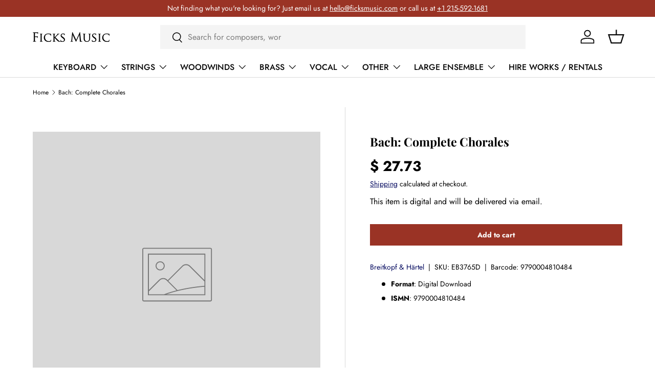

--- FILE ---
content_type: text/html; charset=utf-8
request_url: https://www.ficksmusic.com/products/bach-complete-chorales-breitkopf
body_size: 27603
content:
<!doctype html>
<html class="no-js" lang="en" dir="ltr">
<head><meta charset="utf-8">
<meta name="viewport" content="width=device-width,initial-scale=1">
<title>Bach: Complete Chorales &ndash; Ficks Music</title><link rel="canonical" href="https://www.ficksmusic.com/products/bach-complete-chorales-breitkopf"><link rel="icon" href="//www.ficksmusic.com/cdn/shop/files/favicon.png?crop=center&height=48&v=1713551982&width=48" type="image/png">
  <link rel="apple-touch-icon" href="//www.ficksmusic.com/cdn/shop/files/favicon.png?crop=center&height=180&v=1713551982&width=180"><meta name="description" content="Format: Digital Download Binding: ISMN: 9790004810484 Pages: None"><meta property="og:site_name" content="Ficks Music">
<meta property="og:url" content="https://www.ficksmusic.com/products/bach-complete-chorales-breitkopf">
<meta property="og:title" content="Bach: Complete Chorales">
<meta property="og:type" content="product">
<meta property="og:description" content="Format: Digital Download Binding: ISMN: 9790004810484 Pages: None"><meta property="og:price:amount" content="27.73">
  <meta property="og:price:currency" content="USD"><meta name="twitter:card" content="summary_large_image">
<meta name="twitter:title" content="Bach: Complete Chorales">
<meta name="twitter:description" content="Format: Digital Download Binding: ISMN: 9790004810484 Pages: None">
<link rel="preload" href="//www.ficksmusic.com/cdn/shop/t/103/assets/main.css?v=160821712262478566341766500176" as="style"><style data-shopify>
@font-face {
  font-family: Jost;
  font-weight: 400;
  font-style: normal;
  font-display: swap;
  src: url("//www.ficksmusic.com/cdn/fonts/jost/jost_n4.d47a1b6347ce4a4c9f437608011273009d91f2b7.woff2") format("woff2"),
       url("//www.ficksmusic.com/cdn/fonts/jost/jost_n4.791c46290e672b3f85c3d1c651ef2efa3819eadd.woff") format("woff");
}
@font-face {
  font-family: Jost;
  font-weight: 700;
  font-style: normal;
  font-display: swap;
  src: url("//www.ficksmusic.com/cdn/fonts/jost/jost_n7.921dc18c13fa0b0c94c5e2517ffe06139c3615a3.woff2") format("woff2"),
       url("//www.ficksmusic.com/cdn/fonts/jost/jost_n7.cbfc16c98c1e195f46c536e775e4e959c5f2f22b.woff") format("woff");
}
@font-face {
  font-family: Jost;
  font-weight: 400;
  font-style: italic;
  font-display: swap;
  src: url("//www.ficksmusic.com/cdn/fonts/jost/jost_i4.b690098389649750ada222b9763d55796c5283a5.woff2") format("woff2"),
       url("//www.ficksmusic.com/cdn/fonts/jost/jost_i4.fd766415a47e50b9e391ae7ec04e2ae25e7e28b0.woff") format("woff");
}
@font-face {
  font-family: Jost;
  font-weight: 700;
  font-style: italic;
  font-display: swap;
  src: url("//www.ficksmusic.com/cdn/fonts/jost/jost_i7.d8201b854e41e19d7ed9b1a31fe4fe71deea6d3f.woff2") format("woff2"),
       url("//www.ficksmusic.com/cdn/fonts/jost/jost_i7.eae515c34e26b6c853efddc3fc0c552e0de63757.woff") format("woff");
}
@font-face {
  font-family: "Playfair Display";
  font-weight: 700;
  font-style: normal;
  font-display: swap;
  src: url("//www.ficksmusic.com/cdn/fonts/playfair_display/playfairdisplay_n7.592b3435e0fff3f50b26d410c73ae7ec893f6910.woff2") format("woff2"),
       url("//www.ficksmusic.com/cdn/fonts/playfair_display/playfairdisplay_n7.998b1417dec711058cce2abb61a0b8c59066498f.woff") format("woff");
}
@font-face {
  font-family: Jost;
  font-weight: 500;
  font-style: normal;
  font-display: swap;
  src: url("//www.ficksmusic.com/cdn/fonts/jost/jost_n5.7c8497861ffd15f4e1284cd221f14658b0e95d61.woff2") format("woff2"),
       url("//www.ficksmusic.com/cdn/fonts/jost/jost_n5.fb6a06896db583cc2df5ba1b30d9c04383119dd9.woff") format("woff");
}
:root {
      --bg-color: 255 255 255 / 1.0;
      --bg-color-og: 255 255 255 / 1.0;
      --heading-color: 0 0 0;
      --text-color: 0 0 0;
      --text-color-og: 0 0 0;
      --scrollbar-color: 0 0 0;
      --link-color: 2 7 93;
      --link-color-og: 2 7 93;
      --star-color: 218 165 32;--swatch-border-color-default: 204 204 204;
        --swatch-border-color-active: 128 128 128;
        --swatch-card-size: 24px;
        --swatch-variant-picker-size: 64px;--color-scheme-1-bg: 244 244 244 / 1.0;
      --color-scheme-1-grad: linear-gradient(180deg, rgba(244, 244, 244, 1), rgba(244, 244, 244, 1) 100%);
      --color-scheme-1-heading: 0 0 0;
      --color-scheme-1-text: 0 0 0;
      --color-scheme-1-btn-bg: 255 88 13;
      --color-scheme-1-btn-text: 255 255 255;
      --color-scheme-1-btn-bg-hover: 255 124 64;--color-scheme-2-bg: 42 43 42 / 1.0;
      --color-scheme-2-grad: linear-gradient(225deg, rgba(51, 59, 67, 0.88) 8%, rgba(41, 47, 54, 1) 56%, rgba(20, 20, 20, 1) 92%);
      --color-scheme-2-heading: 255 88 13;
      --color-scheme-2-text: 255 255 255;
      --color-scheme-2-btn-bg: 255 88 13;
      --color-scheme-2-btn-text: 255 255 255;
      --color-scheme-2-btn-bg-hover: 255 124 64;--color-scheme-3-bg: 255 88 13 / 1.0;
      --color-scheme-3-grad: linear-gradient(46deg, rgba(234, 73, 0, 1) 8%, rgba(234, 73, 0, 1) 32%, rgba(255, 88, 13, 0.88) 92%);
      --color-scheme-3-heading: 255 255 255;
      --color-scheme-3-text: 255 255 255;
      --color-scheme-3-btn-bg: 42 43 42;
      --color-scheme-3-btn-text: 255 255 255;
      --color-scheme-3-btn-bg-hover: 82 83 82;

      --drawer-bg-color: 255 255 255 / 1.0;
      --drawer-text-color: 42 43 42;

      --panel-bg-color: 244 244 244 / 1.0;
      --panel-heading-color: 42 43 42;
      --panel-text-color: 42 43 42;

      --in-stock-text-color: 44 126 63;
      --low-stock-text-color: 210 134 26;
      --very-low-stock-text-color: 180 12 28;
      --no-stock-text-color: 119 119 119;
      --no-stock-backordered-text-color: 119 119 119;

      --error-bg-color: 252 237 238;
      --error-text-color: 180 12 28;
      --success-bg-color: 232 246 234;
      --success-text-color: 44 126 63;
      --info-bg-color: 228 237 250;
      --info-text-color: 26 102 210;

      --heading-font-family: "Playfair Display", serif;
      --heading-font-style: normal;
      --heading-font-weight: 700;
      --heading-scale-start: 4;

      --navigation-font-family: Jost, sans-serif;
      --navigation-font-style: normal;
      --navigation-font-weight: 500;--heading-text-transform: none;
--subheading-text-transform: none;
      --body-font-family: Jost, sans-serif;
      --body-font-style: normal;
      --body-font-weight: 400;
      --body-font-size: 16;

      --section-gap: 32;
      --heading-gap: calc(8 * var(--space-unit));--heading-gap: calc(6 * var(--space-unit));--grid-column-gap: 20px;--btn-bg-color: 154 51 37;
      --btn-bg-hover-color: 180 87 74;
      --btn-text-color: 255 255 255;
      --btn-bg-color-og: 154 51 37;
      --btn-text-color-og: 255 255 255;
      --btn-alt-bg-color: 255 255 255;
      --btn-alt-bg-alpha: 1.0;
      --btn-alt-text-color: 54 69 79;
      --btn-border-width: 1px;
      --btn-padding-y: 12px;

      

      --btn-lg-border-radius: 50%;
      --btn-icon-border-radius: 50%;
      --input-with-btn-inner-radius: var(--btn-border-radius);

      --input-bg-color: 255 255 255 / 1.0;
      --input-text-color: 0 0 0;
      --input-border-width: 1px;
      --input-border-radius: 0px;
      --textarea-border-radius: 0px;
      --input-bg-color-diff-3: #f7f7f7;
      --input-bg-color-diff-6: #f0f0f0;

      --modal-border-radius: 0px;
      --modal-overlay-color: 0 0 0;
      --modal-overlay-opacity: 0.4;
      --drawer-border-radius: 0px;
      --overlay-border-radius: 0px;

      --custom-label-bg-color: 13 44 84 / 1.0;
      --custom-label-text-color: 255 255 255 / 1.0;--sale-label-bg-color: 154 51 37 / 1.0;
      --sale-label-text-color: 255 255 255 / 1.0;--sold-out-label-bg-color: 42 43 42 / 1.0;
      --sold-out-label-text-color: 255 255 255 / 1.0;--new-label-bg-color: 127 184 0 / 1.0;
      --new-label-text-color: 255 255 255 / 1.0;--preorder-label-bg-color: 0 166 237 / 1.0;
      --preorder-label-text-color: 255 255 255 / 1.0;

      --collection-label-color: 0 126 18 / 1.0;

      --page-width: 1260px;
      --gutter-sm: 20px;
      --gutter-md: 32px;
      --gutter-lg: 64px;

      --payment-terms-bg-color: #ffffff;

      --coll-card-bg-color: #F9F9F9;
      --coll-card-border-color: #f2f2f2;

      --card-highlight-bg-color: #F9F9F9;
      --card-highlight-text-color: 85 85 85;
      --card-highlight-border-color: #E1E1E1;--blend-bg-color: #fafafa;
        
          --aos-animate-duration: 0.6s;
        

        
          --aos-min-width: 0;
        
      

      --reading-width: 48em;
    }

    @media (max-width: 769px) {
      :root {
        --reading-width: 36em;
      }
    }
  </style><link rel="stylesheet" href="//www.ficksmusic.com/cdn/shop/t/103/assets/main.css?v=160821712262478566341766500176">
  <script src="//www.ficksmusic.com/cdn/shop/t/103/assets/main.js?v=102719207125010519441766500177" defer="defer"></script><link rel="preload" href="//www.ficksmusic.com/cdn/fonts/jost/jost_n4.d47a1b6347ce4a4c9f437608011273009d91f2b7.woff2" as="font" type="font/woff2" crossorigin fetchpriority="high"><link rel="preload" href="//www.ficksmusic.com/cdn/fonts/playfair_display/playfairdisplay_n7.592b3435e0fff3f50b26d410c73ae7ec893f6910.woff2" as="font" type="font/woff2" crossorigin fetchpriority="high"><script>window.performance && window.performance.mark && window.performance.mark('shopify.content_for_header.start');</script><meta name="google-site-verification" content="qwOYQv_0K44lSUBXp_PIPDzxXQ9dhE8LZrPm6B7vJfs">
<meta name="google-site-verification" content="-91co-9p-qY9Bt_y8XpkA5PNa5ezICWLDpnB78EIk_g">
<meta name="facebook-domain-verification" content="1679vatcsg4966o1qnyavbye4g4r8a">
<meta id="shopify-digital-wallet" name="shopify-digital-wallet" content="/9001828/digital_wallets/dialog">
<meta name="shopify-checkout-api-token" content="d73bba150780ba27831f476f5e0569eb">
<meta id="in-context-paypal-metadata" data-shop-id="9001828" data-venmo-supported="false" data-environment="production" data-locale="en_US" data-paypal-v4="true" data-currency="USD">
<link rel="alternate" hreflang="x-default" href="https://www.ficksmusic.com/products/bach-complete-chorales-breitkopf">
<link rel="alternate" hreflang="en" href="https://www.ficksmusic.com/products/bach-complete-chorales-breitkopf">
<link rel="alternate" hreflang="zh-Hans" href="https://www.ficksmusic.com/zh/products/bach-complete-chorales-breitkopf">
<link rel="alternate" hreflang="pt" href="https://www.ficksmusic.com/pt/products/bach-complete-chorales-breitkopf">
<link rel="alternate" hreflang="fr" href="https://www.ficksmusic.com/fr/products/bach-complete-chorales-breitkopf">
<link rel="alternate" hreflang="ja" href="https://www.ficksmusic.com/ja/products/bach-complete-chorales-breitkopf">
<link rel="alternate" hreflang="es" href="https://www.ficksmusic.com/es/products/bach-complete-chorales-breitkopf">
<link rel="alternate" hreflang="zh-Hans-AD" href="https://www.ficksmusic.com/zh/products/bach-complete-chorales-breitkopf">
<link rel="alternate" hreflang="zh-Hans-AE" href="https://www.ficksmusic.com/zh/products/bach-complete-chorales-breitkopf">
<link rel="alternate" hreflang="zh-Hans-AG" href="https://www.ficksmusic.com/zh/products/bach-complete-chorales-breitkopf">
<link rel="alternate" hreflang="zh-Hans-AI" href="https://www.ficksmusic.com/zh/products/bach-complete-chorales-breitkopf">
<link rel="alternate" hreflang="zh-Hans-AL" href="https://www.ficksmusic.com/zh/products/bach-complete-chorales-breitkopf">
<link rel="alternate" hreflang="zh-Hans-AM" href="https://www.ficksmusic.com/zh/products/bach-complete-chorales-breitkopf">
<link rel="alternate" hreflang="zh-Hans-AO" href="https://www.ficksmusic.com/zh/products/bach-complete-chorales-breitkopf">
<link rel="alternate" hreflang="zh-Hans-AR" href="https://www.ficksmusic.com/zh/products/bach-complete-chorales-breitkopf">
<link rel="alternate" hreflang="zh-Hans-AT" href="https://www.ficksmusic.com/zh/products/bach-complete-chorales-breitkopf">
<link rel="alternate" hreflang="zh-Hans-AU" href="https://www.ficksmusic.com/zh/products/bach-complete-chorales-breitkopf">
<link rel="alternate" hreflang="zh-Hans-AW" href="https://www.ficksmusic.com/zh/products/bach-complete-chorales-breitkopf">
<link rel="alternate" hreflang="zh-Hans-AZ" href="https://www.ficksmusic.com/zh/products/bach-complete-chorales-breitkopf">
<link rel="alternate" hreflang="zh-Hans-BA" href="https://www.ficksmusic.com/zh/products/bach-complete-chorales-breitkopf">
<link rel="alternate" hreflang="zh-Hans-BB" href="https://www.ficksmusic.com/zh/products/bach-complete-chorales-breitkopf">
<link rel="alternate" hreflang="zh-Hans-BD" href="https://www.ficksmusic.com/zh/products/bach-complete-chorales-breitkopf">
<link rel="alternate" hreflang="zh-Hans-BE" href="https://www.ficksmusic.com/zh/products/bach-complete-chorales-breitkopf">
<link rel="alternate" hreflang="zh-Hans-BF" href="https://www.ficksmusic.com/zh/products/bach-complete-chorales-breitkopf">
<link rel="alternate" hreflang="zh-Hans-BG" href="https://www.ficksmusic.com/zh/products/bach-complete-chorales-breitkopf">
<link rel="alternate" hreflang="zh-Hans-BH" href="https://www.ficksmusic.com/zh/products/bach-complete-chorales-breitkopf">
<link rel="alternate" hreflang="zh-Hans-BI" href="https://www.ficksmusic.com/zh/products/bach-complete-chorales-breitkopf">
<link rel="alternate" hreflang="zh-Hans-BJ" href="https://www.ficksmusic.com/zh/products/bach-complete-chorales-breitkopf">
<link rel="alternate" hreflang="zh-Hans-BL" href="https://www.ficksmusic.com/zh/products/bach-complete-chorales-breitkopf">
<link rel="alternate" hreflang="zh-Hans-BM" href="https://www.ficksmusic.com/zh/products/bach-complete-chorales-breitkopf">
<link rel="alternate" hreflang="zh-Hans-BN" href="https://www.ficksmusic.com/zh/products/bach-complete-chorales-breitkopf">
<link rel="alternate" hreflang="zh-Hans-BO" href="https://www.ficksmusic.com/zh/products/bach-complete-chorales-breitkopf">
<link rel="alternate" hreflang="zh-Hans-BQ" href="https://www.ficksmusic.com/zh/products/bach-complete-chorales-breitkopf">
<link rel="alternate" hreflang="zh-Hans-BR" href="https://www.ficksmusic.com/zh/products/bach-complete-chorales-breitkopf">
<link rel="alternate" hreflang="zh-Hans-BS" href="https://www.ficksmusic.com/zh/products/bach-complete-chorales-breitkopf">
<link rel="alternate" hreflang="zh-Hans-BW" href="https://www.ficksmusic.com/zh/products/bach-complete-chorales-breitkopf">
<link rel="alternate" hreflang="zh-Hans-BZ" href="https://www.ficksmusic.com/zh/products/bach-complete-chorales-breitkopf">
<link rel="alternate" hreflang="zh-Hans-CA" href="https://www.ficksmusic.com/zh/products/bach-complete-chorales-breitkopf">
<link rel="alternate" hreflang="zh-Hans-CH" href="https://www.ficksmusic.com/zh/products/bach-complete-chorales-breitkopf">
<link rel="alternate" hreflang="zh-Hans-CK" href="https://www.ficksmusic.com/zh/products/bach-complete-chorales-breitkopf">
<link rel="alternate" hreflang="zh-Hans-CL" href="https://www.ficksmusic.com/zh/products/bach-complete-chorales-breitkopf">
<link rel="alternate" hreflang="zh-Hans-CM" href="https://www.ficksmusic.com/zh/products/bach-complete-chorales-breitkopf">
<link rel="alternate" hreflang="zh-Hans-CN" href="https://www.ficksmusic.com/zh/products/bach-complete-chorales-breitkopf">
<link rel="alternate" hreflang="zh-Hans-CO" href="https://www.ficksmusic.com/zh/products/bach-complete-chorales-breitkopf">
<link rel="alternate" hreflang="zh-Hans-CR" href="https://www.ficksmusic.com/zh/products/bach-complete-chorales-breitkopf">
<link rel="alternate" hreflang="zh-Hans-CV" href="https://www.ficksmusic.com/zh/products/bach-complete-chorales-breitkopf">
<link rel="alternate" hreflang="zh-Hans-CW" href="https://www.ficksmusic.com/zh/products/bach-complete-chorales-breitkopf">
<link rel="alternate" hreflang="zh-Hans-CY" href="https://www.ficksmusic.com/zh/products/bach-complete-chorales-breitkopf">
<link rel="alternate" hreflang="zh-Hans-CZ" href="https://www.ficksmusic.com/zh/products/bach-complete-chorales-breitkopf">
<link rel="alternate" hreflang="zh-Hans-DE" href="https://www.ficksmusic.com/zh/products/bach-complete-chorales-breitkopf">
<link rel="alternate" hreflang="zh-Hans-DJ" href="https://www.ficksmusic.com/zh/products/bach-complete-chorales-breitkopf">
<link rel="alternate" hreflang="zh-Hans-DK" href="https://www.ficksmusic.com/zh/products/bach-complete-chorales-breitkopf">
<link rel="alternate" hreflang="zh-Hans-DM" href="https://www.ficksmusic.com/zh/products/bach-complete-chorales-breitkopf">
<link rel="alternate" hreflang="zh-Hans-DO" href="https://www.ficksmusic.com/zh/products/bach-complete-chorales-breitkopf">
<link rel="alternate" hreflang="zh-Hans-DZ" href="https://www.ficksmusic.com/zh/products/bach-complete-chorales-breitkopf">
<link rel="alternate" hreflang="zh-Hans-EC" href="https://www.ficksmusic.com/zh/products/bach-complete-chorales-breitkopf">
<link rel="alternate" hreflang="zh-Hans-EE" href="https://www.ficksmusic.com/zh/products/bach-complete-chorales-breitkopf">
<link rel="alternate" hreflang="zh-Hans-EG" href="https://www.ficksmusic.com/zh/products/bach-complete-chorales-breitkopf">
<link rel="alternate" hreflang="zh-Hans-ES" href="https://www.ficksmusic.com/zh/products/bach-complete-chorales-breitkopf">
<link rel="alternate" hreflang="zh-Hans-ET" href="https://www.ficksmusic.com/zh/products/bach-complete-chorales-breitkopf">
<link rel="alternate" hreflang="zh-Hans-FI" href="https://www.ficksmusic.com/zh/products/bach-complete-chorales-breitkopf">
<link rel="alternate" hreflang="zh-Hans-FJ" href="https://www.ficksmusic.com/zh/products/bach-complete-chorales-breitkopf">
<link rel="alternate" hreflang="zh-Hans-FK" href="https://www.ficksmusic.com/zh/products/bach-complete-chorales-breitkopf">
<link rel="alternate" hreflang="zh-Hans-FO" href="https://www.ficksmusic.com/zh/products/bach-complete-chorales-breitkopf">
<link rel="alternate" hreflang="zh-Hans-FR" href="https://www.ficksmusic.com/zh/products/bach-complete-chorales-breitkopf">
<link rel="alternate" hreflang="zh-Hans-GA" href="https://www.ficksmusic.com/zh/products/bach-complete-chorales-breitkopf">
<link rel="alternate" hreflang="zh-Hans-GB" href="https://www.ficksmusic.com/zh/products/bach-complete-chorales-breitkopf">
<link rel="alternate" hreflang="zh-Hans-GD" href="https://www.ficksmusic.com/zh/products/bach-complete-chorales-breitkopf">
<link rel="alternate" hreflang="zh-Hans-GE" href="https://www.ficksmusic.com/zh/products/bach-complete-chorales-breitkopf">
<link rel="alternate" hreflang="zh-Hans-GF" href="https://www.ficksmusic.com/zh/products/bach-complete-chorales-breitkopf">
<link rel="alternate" hreflang="zh-Hans-GG" href="https://www.ficksmusic.com/zh/products/bach-complete-chorales-breitkopf">
<link rel="alternate" hreflang="zh-Hans-GH" href="https://www.ficksmusic.com/zh/products/bach-complete-chorales-breitkopf">
<link rel="alternate" hreflang="zh-Hans-GI" href="https://www.ficksmusic.com/zh/products/bach-complete-chorales-breitkopf">
<link rel="alternate" hreflang="zh-Hans-GL" href="https://www.ficksmusic.com/zh/products/bach-complete-chorales-breitkopf">
<link rel="alternate" hreflang="zh-Hans-GM" href="https://www.ficksmusic.com/zh/products/bach-complete-chorales-breitkopf">
<link rel="alternate" hreflang="zh-Hans-GN" href="https://www.ficksmusic.com/zh/products/bach-complete-chorales-breitkopf">
<link rel="alternate" hreflang="zh-Hans-GP" href="https://www.ficksmusic.com/zh/products/bach-complete-chorales-breitkopf">
<link rel="alternate" hreflang="zh-Hans-GQ" href="https://www.ficksmusic.com/zh/products/bach-complete-chorales-breitkopf">
<link rel="alternate" hreflang="zh-Hans-GR" href="https://www.ficksmusic.com/zh/products/bach-complete-chorales-breitkopf">
<link rel="alternate" hreflang="zh-Hans-GT" href="https://www.ficksmusic.com/zh/products/bach-complete-chorales-breitkopf">
<link rel="alternate" hreflang="zh-Hans-GW" href="https://www.ficksmusic.com/zh/products/bach-complete-chorales-breitkopf">
<link rel="alternate" hreflang="zh-Hans-GY" href="https://www.ficksmusic.com/zh/products/bach-complete-chorales-breitkopf">
<link rel="alternate" hreflang="zh-Hans-HK" href="https://www.ficksmusic.com/zh/products/bach-complete-chorales-breitkopf">
<link rel="alternate" hreflang="zh-Hans-HN" href="https://www.ficksmusic.com/zh/products/bach-complete-chorales-breitkopf">
<link rel="alternate" hreflang="zh-Hans-HR" href="https://www.ficksmusic.com/zh/products/bach-complete-chorales-breitkopf">
<link rel="alternate" hreflang="zh-Hans-HT" href="https://www.ficksmusic.com/zh/products/bach-complete-chorales-breitkopf">
<link rel="alternate" hreflang="zh-Hans-HU" href="https://www.ficksmusic.com/zh/products/bach-complete-chorales-breitkopf">
<link rel="alternate" hreflang="zh-Hans-ID" href="https://www.ficksmusic.com/zh/products/bach-complete-chorales-breitkopf">
<link rel="alternate" hreflang="zh-Hans-IE" href="https://www.ficksmusic.com/zh/products/bach-complete-chorales-breitkopf">
<link rel="alternate" hreflang="zh-Hans-IL" href="https://www.ficksmusic.com/zh/products/bach-complete-chorales-breitkopf">
<link rel="alternate" hreflang="zh-Hans-IN" href="https://www.ficksmusic.com/zh/products/bach-complete-chorales-breitkopf">
<link rel="alternate" hreflang="zh-Hans-IS" href="https://www.ficksmusic.com/zh/products/bach-complete-chorales-breitkopf">
<link rel="alternate" hreflang="zh-Hans-IT" href="https://www.ficksmusic.com/zh/products/bach-complete-chorales-breitkopf">
<link rel="alternate" hreflang="zh-Hans-JE" href="https://www.ficksmusic.com/zh/products/bach-complete-chorales-breitkopf">
<link rel="alternate" hreflang="zh-Hans-JM" href="https://www.ficksmusic.com/zh/products/bach-complete-chorales-breitkopf">
<link rel="alternate" hreflang="zh-Hans-JO" href="https://www.ficksmusic.com/zh/products/bach-complete-chorales-breitkopf">
<link rel="alternate" hreflang="zh-Hans-JP" href="https://www.ficksmusic.com/zh/products/bach-complete-chorales-breitkopf">
<link rel="alternate" hreflang="zh-Hans-KE" href="https://www.ficksmusic.com/zh/products/bach-complete-chorales-breitkopf">
<link rel="alternate" hreflang="zh-Hans-KG" href="https://www.ficksmusic.com/zh/products/bach-complete-chorales-breitkopf">
<link rel="alternate" hreflang="zh-Hans-KH" href="https://www.ficksmusic.com/zh/products/bach-complete-chorales-breitkopf">
<link rel="alternate" hreflang="zh-Hans-KI" href="https://www.ficksmusic.com/zh/products/bach-complete-chorales-breitkopf">
<link rel="alternate" hreflang="zh-Hans-KM" href="https://www.ficksmusic.com/zh/products/bach-complete-chorales-breitkopf">
<link rel="alternate" hreflang="zh-Hans-KN" href="https://www.ficksmusic.com/zh/products/bach-complete-chorales-breitkopf">
<link rel="alternate" hreflang="zh-Hans-KR" href="https://www.ficksmusic.com/zh/products/bach-complete-chorales-breitkopf">
<link rel="alternate" hreflang="zh-Hans-KW" href="https://www.ficksmusic.com/zh/products/bach-complete-chorales-breitkopf">
<link rel="alternate" hreflang="zh-Hans-KY" href="https://www.ficksmusic.com/zh/products/bach-complete-chorales-breitkopf">
<link rel="alternate" hreflang="zh-Hans-KZ" href="https://www.ficksmusic.com/zh/products/bach-complete-chorales-breitkopf">
<link rel="alternate" hreflang="zh-Hans-LA" href="https://www.ficksmusic.com/zh/products/bach-complete-chorales-breitkopf">
<link rel="alternate" hreflang="zh-Hans-LC" href="https://www.ficksmusic.com/zh/products/bach-complete-chorales-breitkopf">
<link rel="alternate" hreflang="zh-Hans-LI" href="https://www.ficksmusic.com/zh/products/bach-complete-chorales-breitkopf">
<link rel="alternate" hreflang="zh-Hans-LK" href="https://www.ficksmusic.com/zh/products/bach-complete-chorales-breitkopf">
<link rel="alternate" hreflang="zh-Hans-LS" href="https://www.ficksmusic.com/zh/products/bach-complete-chorales-breitkopf">
<link rel="alternate" hreflang="zh-Hans-LT" href="https://www.ficksmusic.com/zh/products/bach-complete-chorales-breitkopf">
<link rel="alternate" hreflang="zh-Hans-LU" href="https://www.ficksmusic.com/zh/products/bach-complete-chorales-breitkopf">
<link rel="alternate" hreflang="zh-Hans-LV" href="https://www.ficksmusic.com/zh/products/bach-complete-chorales-breitkopf">
<link rel="alternate" hreflang="zh-Hans-MA" href="https://www.ficksmusic.com/zh/products/bach-complete-chorales-breitkopf">
<link rel="alternate" hreflang="zh-Hans-MC" href="https://www.ficksmusic.com/zh/products/bach-complete-chorales-breitkopf">
<link rel="alternate" hreflang="zh-Hans-MD" href="https://www.ficksmusic.com/zh/products/bach-complete-chorales-breitkopf">
<link rel="alternate" hreflang="zh-Hans-ME" href="https://www.ficksmusic.com/zh/products/bach-complete-chorales-breitkopf">
<link rel="alternate" hreflang="zh-Hans-MF" href="https://www.ficksmusic.com/zh/products/bach-complete-chorales-breitkopf">
<link rel="alternate" hreflang="zh-Hans-MG" href="https://www.ficksmusic.com/zh/products/bach-complete-chorales-breitkopf">
<link rel="alternate" hreflang="zh-Hans-MK" href="https://www.ficksmusic.com/zh/products/bach-complete-chorales-breitkopf">
<link rel="alternate" hreflang="zh-Hans-MN" href="https://www.ficksmusic.com/zh/products/bach-complete-chorales-breitkopf">
<link rel="alternate" hreflang="zh-Hans-MO" href="https://www.ficksmusic.com/zh/products/bach-complete-chorales-breitkopf">
<link rel="alternate" hreflang="zh-Hans-MQ" href="https://www.ficksmusic.com/zh/products/bach-complete-chorales-breitkopf">
<link rel="alternate" hreflang="zh-Hans-MR" href="https://www.ficksmusic.com/zh/products/bach-complete-chorales-breitkopf">
<link rel="alternate" hreflang="zh-Hans-MS" href="https://www.ficksmusic.com/zh/products/bach-complete-chorales-breitkopf">
<link rel="alternate" hreflang="zh-Hans-MT" href="https://www.ficksmusic.com/zh/products/bach-complete-chorales-breitkopf">
<link rel="alternate" hreflang="zh-Hans-MU" href="https://www.ficksmusic.com/zh/products/bach-complete-chorales-breitkopf">
<link rel="alternate" hreflang="zh-Hans-MV" href="https://www.ficksmusic.com/zh/products/bach-complete-chorales-breitkopf">
<link rel="alternate" hreflang="zh-Hans-MW" href="https://www.ficksmusic.com/zh/products/bach-complete-chorales-breitkopf">
<link rel="alternate" hreflang="zh-Hans-MX" href="https://www.ficksmusic.com/zh/products/bach-complete-chorales-breitkopf">
<link rel="alternate" hreflang="zh-Hans-MY" href="https://www.ficksmusic.com/zh/products/bach-complete-chorales-breitkopf">
<link rel="alternate" hreflang="zh-Hans-MZ" href="https://www.ficksmusic.com/zh/products/bach-complete-chorales-breitkopf">
<link rel="alternate" hreflang="zh-Hans-NA" href="https://www.ficksmusic.com/zh/products/bach-complete-chorales-breitkopf">
<link rel="alternate" hreflang="zh-Hans-NC" href="https://www.ficksmusic.com/zh/products/bach-complete-chorales-breitkopf">
<link rel="alternate" hreflang="zh-Hans-NG" href="https://www.ficksmusic.com/zh/products/bach-complete-chorales-breitkopf">
<link rel="alternate" hreflang="zh-Hans-NI" href="https://www.ficksmusic.com/zh/products/bach-complete-chorales-breitkopf">
<link rel="alternate" hreflang="zh-Hans-NL" href="https://www.ficksmusic.com/zh/products/bach-complete-chorales-breitkopf">
<link rel="alternate" hreflang="zh-Hans-NO" href="https://www.ficksmusic.com/zh/products/bach-complete-chorales-breitkopf">
<link rel="alternate" hreflang="zh-Hans-NP" href="https://www.ficksmusic.com/zh/products/bach-complete-chorales-breitkopf">
<link rel="alternate" hreflang="zh-Hans-NR" href="https://www.ficksmusic.com/zh/products/bach-complete-chorales-breitkopf">
<link rel="alternate" hreflang="zh-Hans-NU" href="https://www.ficksmusic.com/zh/products/bach-complete-chorales-breitkopf">
<link rel="alternate" hreflang="zh-Hans-NZ" href="https://www.ficksmusic.com/zh/products/bach-complete-chorales-breitkopf">
<link rel="alternate" hreflang="zh-Hans-OM" href="https://www.ficksmusic.com/zh/products/bach-complete-chorales-breitkopf">
<link rel="alternate" hreflang="zh-Hans-PA" href="https://www.ficksmusic.com/zh/products/bach-complete-chorales-breitkopf">
<link rel="alternate" hreflang="zh-Hans-PE" href="https://www.ficksmusic.com/zh/products/bach-complete-chorales-breitkopf">
<link rel="alternate" hreflang="zh-Hans-PF" href="https://www.ficksmusic.com/zh/products/bach-complete-chorales-breitkopf">
<link rel="alternate" hreflang="zh-Hans-PG" href="https://www.ficksmusic.com/zh/products/bach-complete-chorales-breitkopf">
<link rel="alternate" hreflang="zh-Hans-PH" href="https://www.ficksmusic.com/zh/products/bach-complete-chorales-breitkopf">
<link rel="alternate" hreflang="zh-Hans-PK" href="https://www.ficksmusic.com/zh/products/bach-complete-chorales-breitkopf">
<link rel="alternate" hreflang="zh-Hans-PL" href="https://www.ficksmusic.com/zh/products/bach-complete-chorales-breitkopf">
<link rel="alternate" hreflang="zh-Hans-PT" href="https://www.ficksmusic.com/zh/products/bach-complete-chorales-breitkopf">
<link rel="alternate" hreflang="zh-Hans-PY" href="https://www.ficksmusic.com/zh/products/bach-complete-chorales-breitkopf">
<link rel="alternate" hreflang="zh-Hans-QA" href="https://www.ficksmusic.com/zh/products/bach-complete-chorales-breitkopf">
<link rel="alternate" hreflang="zh-Hans-RE" href="https://www.ficksmusic.com/zh/products/bach-complete-chorales-breitkopf">
<link rel="alternate" hreflang="zh-Hans-RO" href="https://www.ficksmusic.com/zh/products/bach-complete-chorales-breitkopf">
<link rel="alternate" hreflang="zh-Hans-RS" href="https://www.ficksmusic.com/zh/products/bach-complete-chorales-breitkopf">
<link rel="alternate" hreflang="zh-Hans-RW" href="https://www.ficksmusic.com/zh/products/bach-complete-chorales-breitkopf">
<link rel="alternate" hreflang="zh-Hans-SA" href="https://www.ficksmusic.com/zh/products/bach-complete-chorales-breitkopf">
<link rel="alternate" hreflang="zh-Hans-SB" href="https://www.ficksmusic.com/zh/products/bach-complete-chorales-breitkopf">
<link rel="alternate" hreflang="zh-Hans-SC" href="https://www.ficksmusic.com/zh/products/bach-complete-chorales-breitkopf">
<link rel="alternate" hreflang="zh-Hans-SE" href="https://www.ficksmusic.com/zh/products/bach-complete-chorales-breitkopf">
<link rel="alternate" hreflang="zh-Hans-SG" href="https://www.ficksmusic.com/zh/products/bach-complete-chorales-breitkopf">
<link rel="alternate" hreflang="zh-Hans-SI" href="https://www.ficksmusic.com/zh/products/bach-complete-chorales-breitkopf">
<link rel="alternate" hreflang="zh-Hans-SK" href="https://www.ficksmusic.com/zh/products/bach-complete-chorales-breitkopf">
<link rel="alternate" hreflang="zh-Hans-SL" href="https://www.ficksmusic.com/zh/products/bach-complete-chorales-breitkopf">
<link rel="alternate" hreflang="zh-Hans-SM" href="https://www.ficksmusic.com/zh/products/bach-complete-chorales-breitkopf">
<link rel="alternate" hreflang="zh-Hans-SN" href="https://www.ficksmusic.com/zh/products/bach-complete-chorales-breitkopf">
<link rel="alternate" hreflang="zh-Hans-SR" href="https://www.ficksmusic.com/zh/products/bach-complete-chorales-breitkopf">
<link rel="alternate" hreflang="zh-Hans-ST" href="https://www.ficksmusic.com/zh/products/bach-complete-chorales-breitkopf">
<link rel="alternate" hreflang="zh-Hans-SV" href="https://www.ficksmusic.com/zh/products/bach-complete-chorales-breitkopf">
<link rel="alternate" hreflang="zh-Hans-SZ" href="https://www.ficksmusic.com/zh/products/bach-complete-chorales-breitkopf">
<link rel="alternate" hreflang="zh-Hans-TC" href="https://www.ficksmusic.com/zh/products/bach-complete-chorales-breitkopf">
<link rel="alternate" hreflang="zh-Hans-TD" href="https://www.ficksmusic.com/zh/products/bach-complete-chorales-breitkopf">
<link rel="alternate" hreflang="zh-Hans-TG" href="https://www.ficksmusic.com/zh/products/bach-complete-chorales-breitkopf">
<link rel="alternate" hreflang="zh-Hans-TH" href="https://www.ficksmusic.com/zh/products/bach-complete-chorales-breitkopf">
<link rel="alternate" hreflang="zh-Hans-TL" href="https://www.ficksmusic.com/zh/products/bach-complete-chorales-breitkopf">
<link rel="alternate" hreflang="zh-Hans-TN" href="https://www.ficksmusic.com/zh/products/bach-complete-chorales-breitkopf">
<link rel="alternate" hreflang="zh-Hans-TO" href="https://www.ficksmusic.com/zh/products/bach-complete-chorales-breitkopf">
<link rel="alternate" hreflang="zh-Hans-TT" href="https://www.ficksmusic.com/zh/products/bach-complete-chorales-breitkopf">
<link rel="alternate" hreflang="zh-Hans-TV" href="https://www.ficksmusic.com/zh/products/bach-complete-chorales-breitkopf">
<link rel="alternate" hreflang="zh-Hans-TW" href="https://www.ficksmusic.com/zh/products/bach-complete-chorales-breitkopf">
<link rel="alternate" hreflang="zh-Hans-TZ" href="https://www.ficksmusic.com/zh/products/bach-complete-chorales-breitkopf">
<link rel="alternate" hreflang="zh-Hans-UG" href="https://www.ficksmusic.com/zh/products/bach-complete-chorales-breitkopf">
<link rel="alternate" hreflang="zh-Hans-US" href="https://www.ficksmusic.com/zh/products/bach-complete-chorales-breitkopf">
<link rel="alternate" hreflang="zh-Hans-UY" href="https://www.ficksmusic.com/zh/products/bach-complete-chorales-breitkopf">
<link rel="alternate" hreflang="zh-Hans-UZ" href="https://www.ficksmusic.com/zh/products/bach-complete-chorales-breitkopf">
<link rel="alternate" hreflang="zh-Hans-VC" href="https://www.ficksmusic.com/zh/products/bach-complete-chorales-breitkopf">
<link rel="alternate" hreflang="zh-Hans-VG" href="https://www.ficksmusic.com/zh/products/bach-complete-chorales-breitkopf">
<link rel="alternate" hreflang="zh-Hans-VN" href="https://www.ficksmusic.com/zh/products/bach-complete-chorales-breitkopf">
<link rel="alternate" hreflang="zh-Hans-VU" href="https://www.ficksmusic.com/zh/products/bach-complete-chorales-breitkopf">
<link rel="alternate" hreflang="zh-Hans-WS" href="https://www.ficksmusic.com/zh/products/bach-complete-chorales-breitkopf">
<link rel="alternate" hreflang="zh-Hans-YT" href="https://www.ficksmusic.com/zh/products/bach-complete-chorales-breitkopf">
<link rel="alternate" hreflang="zh-Hans-ZA" href="https://www.ficksmusic.com/zh/products/bach-complete-chorales-breitkopf">
<link rel="alternate" hreflang="zh-Hans-ZM" href="https://www.ficksmusic.com/zh/products/bach-complete-chorales-breitkopf">
<link rel="alternate" type="application/json+oembed" href="https://www.ficksmusic.com/products/bach-complete-chorales-breitkopf.oembed">
<script async="async" src="/checkouts/internal/preloads.js?locale=en-US"></script>
<script id="apple-pay-shop-capabilities" type="application/json">{"shopId":9001828,"countryCode":"US","currencyCode":"USD","merchantCapabilities":["supports3DS"],"merchantId":"gid:\/\/shopify\/Shop\/9001828","merchantName":"Ficks Music","requiredBillingContactFields":["postalAddress","email","phone"],"requiredShippingContactFields":["postalAddress","email","phone"],"shippingType":"shipping","supportedNetworks":["visa","masterCard","amex","discover","elo","jcb"],"total":{"type":"pending","label":"Ficks Music","amount":"1.00"},"shopifyPaymentsEnabled":true,"supportsSubscriptions":true}</script>
<script id="shopify-features" type="application/json">{"accessToken":"d73bba150780ba27831f476f5e0569eb","betas":["rich-media-storefront-analytics"],"domain":"www.ficksmusic.com","predictiveSearch":true,"shopId":9001828,"locale":"en"}</script>
<script>var Shopify = Shopify || {};
Shopify.shop = "ficks.myshopify.com";
Shopify.locale = "en";
Shopify.currency = {"active":"USD","rate":"1.0"};
Shopify.country = "US";
Shopify.theme = {"name":"shopify-enterprise-theme\/ficks","id":141404766287,"schema_name":"Enterprise","schema_version":"2.1.0","theme_store_id":null,"role":"main"};
Shopify.theme.handle = "null";
Shopify.theme.style = {"id":null,"handle":null};
Shopify.cdnHost = "www.ficksmusic.com/cdn";
Shopify.routes = Shopify.routes || {};
Shopify.routes.root = "/";</script>
<script type="module">!function(o){(o.Shopify=o.Shopify||{}).modules=!0}(window);</script>
<script>!function(o){function n(){var o=[];function n(){o.push(Array.prototype.slice.apply(arguments))}return n.q=o,n}var t=o.Shopify=o.Shopify||{};t.loadFeatures=n(),t.autoloadFeatures=n()}(window);</script>
<script id="shop-js-analytics" type="application/json">{"pageType":"product"}</script>
<script defer="defer" async type="module" src="//www.ficksmusic.com/cdn/shopifycloud/shop-js/modules/v2/client.init-shop-cart-sync_BT-GjEfc.en.esm.js"></script>
<script defer="defer" async type="module" src="//www.ficksmusic.com/cdn/shopifycloud/shop-js/modules/v2/chunk.common_D58fp_Oc.esm.js"></script>
<script defer="defer" async type="module" src="//www.ficksmusic.com/cdn/shopifycloud/shop-js/modules/v2/chunk.modal_xMitdFEc.esm.js"></script>
<script type="module">
  await import("//www.ficksmusic.com/cdn/shopifycloud/shop-js/modules/v2/client.init-shop-cart-sync_BT-GjEfc.en.esm.js");
await import("//www.ficksmusic.com/cdn/shopifycloud/shop-js/modules/v2/chunk.common_D58fp_Oc.esm.js");
await import("//www.ficksmusic.com/cdn/shopifycloud/shop-js/modules/v2/chunk.modal_xMitdFEc.esm.js");

  window.Shopify.SignInWithShop?.initShopCartSync?.({"fedCMEnabled":true,"windoidEnabled":true});

</script>
<script id="__st">var __st={"a":9001828,"offset":-18000,"reqid":"68862c9d-a61e-401b-a31f-afc22026b7db-1769068982","pageurl":"www.ficksmusic.com\/products\/bach-complete-chorales-breitkopf","u":"a9267e1ad822","p":"product","rtyp":"product","rid":7497738420303};</script>
<script>window.ShopifyPaypalV4VisibilityTracking = true;</script>
<script id="captcha-bootstrap">!function(){'use strict';const t='contact',e='account',n='new_comment',o=[[t,t],['blogs',n],['comments',n],[t,'customer']],c=[[e,'customer_login'],[e,'guest_login'],[e,'recover_customer_password'],[e,'create_customer']],r=t=>t.map((([t,e])=>`form[action*='/${t}']:not([data-nocaptcha='true']) input[name='form_type'][value='${e}']`)).join(','),a=t=>()=>t?[...document.querySelectorAll(t)].map((t=>t.form)):[];function s(){const t=[...o],e=r(t);return a(e)}const i='password',u='form_key',d=['recaptcha-v3-token','g-recaptcha-response','h-captcha-response',i],f=()=>{try{return window.sessionStorage}catch{return}},m='__shopify_v',_=t=>t.elements[u];function p(t,e,n=!1){try{const o=window.sessionStorage,c=JSON.parse(o.getItem(e)),{data:r}=function(t){const{data:e,action:n}=t;return t[m]||n?{data:e,action:n}:{data:t,action:n}}(c);for(const[e,n]of Object.entries(r))t.elements[e]&&(t.elements[e].value=n);n&&o.removeItem(e)}catch(o){console.error('form repopulation failed',{error:o})}}const l='form_type',E='cptcha';function T(t){t.dataset[E]=!0}const w=window,h=w.document,L='Shopify',v='ce_forms',y='captcha';let A=!1;((t,e)=>{const n=(g='f06e6c50-85a8-45c8-87d0-21a2b65856fe',I='https://cdn.shopify.com/shopifycloud/storefront-forms-hcaptcha/ce_storefront_forms_captcha_hcaptcha.v1.5.2.iife.js',D={infoText:'Protected by hCaptcha',privacyText:'Privacy',termsText:'Terms'},(t,e,n)=>{const o=w[L][v],c=o.bindForm;if(c)return c(t,g,e,D).then(n);var r;o.q.push([[t,g,e,D],n]),r=I,A||(h.body.append(Object.assign(h.createElement('script'),{id:'captcha-provider',async:!0,src:r})),A=!0)});var g,I,D;w[L]=w[L]||{},w[L][v]=w[L][v]||{},w[L][v].q=[],w[L][y]=w[L][y]||{},w[L][y].protect=function(t,e){n(t,void 0,e),T(t)},Object.freeze(w[L][y]),function(t,e,n,w,h,L){const[v,y,A,g]=function(t,e,n){const i=e?o:[],u=t?c:[],d=[...i,...u],f=r(d),m=r(i),_=r(d.filter((([t,e])=>n.includes(e))));return[a(f),a(m),a(_),s()]}(w,h,L),I=t=>{const e=t.target;return e instanceof HTMLFormElement?e:e&&e.form},D=t=>v().includes(t);t.addEventListener('submit',(t=>{const e=I(t);if(!e)return;const n=D(e)&&!e.dataset.hcaptchaBound&&!e.dataset.recaptchaBound,o=_(e),c=g().includes(e)&&(!o||!o.value);(n||c)&&t.preventDefault(),c&&!n&&(function(t){try{if(!f())return;!function(t){const e=f();if(!e)return;const n=_(t);if(!n)return;const o=n.value;o&&e.removeItem(o)}(t);const e=Array.from(Array(32),(()=>Math.random().toString(36)[2])).join('');!function(t,e){_(t)||t.append(Object.assign(document.createElement('input'),{type:'hidden',name:u})),t.elements[u].value=e}(t,e),function(t,e){const n=f();if(!n)return;const o=[...t.querySelectorAll(`input[type='${i}']`)].map((({name:t})=>t)),c=[...d,...o],r={};for(const[a,s]of new FormData(t).entries())c.includes(a)||(r[a]=s);n.setItem(e,JSON.stringify({[m]:1,action:t.action,data:r}))}(t,e)}catch(e){console.error('failed to persist form',e)}}(e),e.submit())}));const S=(t,e)=>{t&&!t.dataset[E]&&(n(t,e.some((e=>e===t))),T(t))};for(const o of['focusin','change'])t.addEventListener(o,(t=>{const e=I(t);D(e)&&S(e,y())}));const B=e.get('form_key'),M=e.get(l),P=B&&M;t.addEventListener('DOMContentLoaded',(()=>{const t=y();if(P)for(const e of t)e.elements[l].value===M&&p(e,B);[...new Set([...A(),...v().filter((t=>'true'===t.dataset.shopifyCaptcha))])].forEach((e=>S(e,t)))}))}(h,new URLSearchParams(w.location.search),n,t,e,['guest_login'])})(!1,!0)}();</script>
<script integrity="sha256-4kQ18oKyAcykRKYeNunJcIwy7WH5gtpwJnB7kiuLZ1E=" data-source-attribution="shopify.loadfeatures" defer="defer" src="//www.ficksmusic.com/cdn/shopifycloud/storefront/assets/storefront/load_feature-a0a9edcb.js" crossorigin="anonymous"></script>
<script data-source-attribution="shopify.dynamic_checkout.dynamic.init">var Shopify=Shopify||{};Shopify.PaymentButton=Shopify.PaymentButton||{isStorefrontPortableWallets:!0,init:function(){window.Shopify.PaymentButton.init=function(){};var t=document.createElement("script");t.src="https://www.ficksmusic.com/cdn/shopifycloud/portable-wallets/latest/portable-wallets.en.js",t.type="module",document.head.appendChild(t)}};
</script>
<script data-source-attribution="shopify.dynamic_checkout.buyer_consent">
  function portableWalletsHideBuyerConsent(e){var t=document.getElementById("shopify-buyer-consent"),n=document.getElementById("shopify-subscription-policy-button");t&&n&&(t.classList.add("hidden"),t.setAttribute("aria-hidden","true"),n.removeEventListener("click",e))}function portableWalletsShowBuyerConsent(e){var t=document.getElementById("shopify-buyer-consent"),n=document.getElementById("shopify-subscription-policy-button");t&&n&&(t.classList.remove("hidden"),t.removeAttribute("aria-hidden"),n.addEventListener("click",e))}window.Shopify?.PaymentButton&&(window.Shopify.PaymentButton.hideBuyerConsent=portableWalletsHideBuyerConsent,window.Shopify.PaymentButton.showBuyerConsent=portableWalletsShowBuyerConsent);
</script>
<script data-source-attribution="shopify.dynamic_checkout.cart.bootstrap">document.addEventListener("DOMContentLoaded",(function(){function t(){return document.querySelector("shopify-accelerated-checkout-cart, shopify-accelerated-checkout")}if(t())Shopify.PaymentButton.init();else{new MutationObserver((function(e,n){t()&&(Shopify.PaymentButton.init(),n.disconnect())})).observe(document.body,{childList:!0,subtree:!0})}}));
</script>
<script id='scb4127' type='text/javascript' async='' src='https://www.ficksmusic.com/cdn/shopifycloud/privacy-banner/storefront-banner.js'></script><link id="shopify-accelerated-checkout-styles" rel="stylesheet" media="screen" href="https://www.ficksmusic.com/cdn/shopifycloud/portable-wallets/latest/accelerated-checkout-backwards-compat.css" crossorigin="anonymous">
<style id="shopify-accelerated-checkout-cart">
        #shopify-buyer-consent {
  margin-top: 1em;
  display: inline-block;
  width: 100%;
}

#shopify-buyer-consent.hidden {
  display: none;
}

#shopify-subscription-policy-button {
  background: none;
  border: none;
  padding: 0;
  text-decoration: underline;
  font-size: inherit;
  cursor: pointer;
}

#shopify-subscription-policy-button::before {
  box-shadow: none;
}

      </style>
<script id="sections-script" data-sections="header,footer" defer="defer" src="//www.ficksmusic.com/cdn/shop/t/103/compiled_assets/scripts.js?v=404543"></script>
<script>window.performance && window.performance.mark && window.performance.mark('shopify.content_for_header.end');</script>

    <script src="//www.ficksmusic.com/cdn/shop/t/103/assets/animate-on-scroll.js?v=15249566486942820451765548891" defer="defer"></script>
    <link rel="stylesheet" href="//www.ficksmusic.com/cdn/shop/t/103/assets/animate-on-scroll.css?v=116194678796051782541765548891">
  

  <script>document.documentElement.className = document.documentElement.className.replace('no-js', 'js');</script><!-- CC Custom Head Start --><!-- CC Custom Head End --><!-- BEGIN app block: shopify://apps/klaviyo-email-marketing-sms/blocks/klaviyo-onsite-embed/2632fe16-c075-4321-a88b-50b567f42507 -->












  <script async src="https://static.klaviyo.com/onsite/js/HF2kKM/klaviyo.js?company_id=HF2kKM"></script>
  <script>!function(){if(!window.klaviyo){window._klOnsite=window._klOnsite||[];try{window.klaviyo=new Proxy({},{get:function(n,i){return"push"===i?function(){var n;(n=window._klOnsite).push.apply(n,arguments)}:function(){for(var n=arguments.length,o=new Array(n),w=0;w<n;w++)o[w]=arguments[w];var t="function"==typeof o[o.length-1]?o.pop():void 0,e=new Promise((function(n){window._klOnsite.push([i].concat(o,[function(i){t&&t(i),n(i)}]))}));return e}}})}catch(n){window.klaviyo=window.klaviyo||[],window.klaviyo.push=function(){var n;(n=window._klOnsite).push.apply(n,arguments)}}}}();</script>

  
    <script id="viewed_product">
      if (item == null) {
        var _learnq = _learnq || [];

        var MetafieldReviews = null
        var MetafieldYotpoRating = null
        var MetafieldYotpoCount = null
        var MetafieldLooxRating = null
        var MetafieldLooxCount = null
        var okendoProduct = null
        var okendoProductReviewCount = null
        var okendoProductReviewAverageValue = null
        try {
          // The following fields are used for Customer Hub recently viewed in order to add reviews.
          // This information is not part of __kla_viewed. Instead, it is part of __kla_viewed_reviewed_items
          MetafieldReviews = {};
          MetafieldYotpoRating = null
          MetafieldYotpoCount = null
          MetafieldLooxRating = null
          MetafieldLooxCount = null

          okendoProduct = null
          // If the okendo metafield is not legacy, it will error, which then requires the new json formatted data
          if (okendoProduct && 'error' in okendoProduct) {
            okendoProduct = null
          }
          okendoProductReviewCount = okendoProduct ? okendoProduct.reviewCount : null
          okendoProductReviewAverageValue = okendoProduct ? okendoProduct.reviewAverageValue : null
        } catch (error) {
          console.error('Error in Klaviyo onsite reviews tracking:', error);
        }

        var item = {
          Name: "Bach: Complete Chorales",
          ProductID: 7497738420303,
          Categories: ["Accessories","Breitkopf","Breitkopf \u0026 Härtel"],
          ImageURL: "https://www.ficksmusic.com/cdn/shopifycloud/storefront/assets/no-image-2048-a2addb12_grande.gif",
          URL: "https://www.ficksmusic.com/products/bach-complete-chorales-breitkopf",
          Brand: "Breitkopf \u0026 Härtel",
          Price: "$ 27.73",
          Value: "27.73",
          CompareAtPrice: "$ 0.00"
        };
        _learnq.push(['track', 'Viewed Product', item]);
        _learnq.push(['trackViewedItem', {
          Title: item.Name,
          ItemId: item.ProductID,
          Categories: item.Categories,
          ImageUrl: item.ImageURL,
          Url: item.URL,
          Metadata: {
            Brand: item.Brand,
            Price: item.Price,
            Value: item.Value,
            CompareAtPrice: item.CompareAtPrice
          },
          metafields:{
            reviews: MetafieldReviews,
            yotpo:{
              rating: MetafieldYotpoRating,
              count: MetafieldYotpoCount,
            },
            loox:{
              rating: MetafieldLooxRating,
              count: MetafieldLooxCount,
            },
            okendo: {
              rating: okendoProductReviewAverageValue,
              count: okendoProductReviewCount,
            }
          }
        }]);
      }
    </script>
  




  <script>
    window.klaviyoReviewsProductDesignMode = false
  </script>







<!-- END app block --><!-- BEGIN app block: shopify://apps/uppromote-affiliate/blocks/core-script/64c32457-930d-4cb9-9641-e24c0d9cf1f4 --><!-- BEGIN app snippet: core-metafields-setting --><!--suppress ES6ConvertVarToLetConst -->
<script type="application/json" id="core-uppromote-settings">{"active_reg_from":false,"app_env":{"env":"production"},"message_bar_setting":{"referral_enable":0,"referral_content":"You're shopping with {affiliate_name}!","referral_font":"Poppins","referral_font_size":14,"referral_text_color":"#ffffff","referral_background_color":"#338FB1","not_referral_enable":0,"not_referral_content":"Enjoy your time.","not_referral_font":"Poppins","not_referral_font_size":14,"not_referral_text_color":"#ffffff","not_referral_background_color":"#338FB1"}}</script>
<script type="application/json" id="core-uppromote-cart">{"note":null,"attributes":{},"original_total_price":0,"total_price":0,"total_discount":0,"total_weight":0.0,"item_count":0,"items":[],"requires_shipping":false,"currency":"USD","items_subtotal_price":0,"cart_level_discount_applications":[],"checkout_charge_amount":0}</script>
<script id="core-uppromote-quick-store-tracking-vars">
    function getDocumentContext(){const{href:a,hash:b,host:c,hostname:d,origin:e,pathname:f,port:g,protocol:h,search:i}=window.location,j=document.referrer,k=document.characterSet,l=document.title;return{location:{href:a,hash:b,host:c,hostname:d,origin:e,pathname:f,port:g,protocol:h,search:i},referrer:j||document.location.href,characterSet:k,title:l}}function getNavigatorContext(){const{language:a,cookieEnabled:b,languages:c,userAgent:d}=navigator;return{language:a,cookieEnabled:b,languages:c,userAgent:d}}function getWindowContext(){const{innerHeight:a,innerWidth:b,outerHeight:c,outerWidth:d,origin:e,screen:{height:j,width:k},screenX:f,screenY:g,scrollX:h,scrollY:i}=window;return{innerHeight:a,innerWidth:b,outerHeight:c,outerWidth:d,origin:e,screen:{screenHeight:j,screenWidth:k},screenX:f,screenY:g,scrollX:h,scrollY:i,location:getDocumentContext().location}}function getContext(){return{document:getDocumentContext(),navigator:getNavigatorContext(),window:getWindowContext()}}
    if (window.location.href.includes('?sca_ref=')) {
        localStorage.setItem('__up_lastViewedPageContext', JSON.stringify({
            context: getContext(),
            timestamp: new Date().toISOString(),
        }))
    }
</script>

<script id="core-uppromote-setting-booster">
    var UpPromoteCoreSettings = JSON.parse(document.getElementById('core-uppromote-settings').textContent)
    UpPromoteCoreSettings.currentCart = JSON.parse(document.getElementById('core-uppromote-cart')?.textContent || '{}')
    const idToClean = ['core-uppromote-settings', 'core-uppromote-cart', 'core-uppromote-setting-booster', 'core-uppromote-quick-store-tracking-vars']
    idToClean.forEach(id => {
        document.getElementById(id)?.remove()
    })
</script>
<!-- END app snippet -->


<!-- END app block --><script src="https://cdn.shopify.com/extensions/19689677-6488-4a31-adf3-fcf4359c5fd9/forms-2295/assets/shopify-forms-loader.js" type="text/javascript" defer="defer"></script>
<script src="https://cdn.shopify.com/extensions/019be3ca-b096-7794-a07a-cc1297362ed9/app-108/assets/core.min.js" type="text/javascript" defer="defer"></script>
<link href="https://monorail-edge.shopifysvc.com" rel="dns-prefetch">
<script>(function(){if ("sendBeacon" in navigator && "performance" in window) {try {var session_token_from_headers = performance.getEntriesByType('navigation')[0].serverTiming.find(x => x.name == '_s').description;} catch {var session_token_from_headers = undefined;}var session_cookie_matches = document.cookie.match(/_shopify_s=([^;]*)/);var session_token_from_cookie = session_cookie_matches && session_cookie_matches.length === 2 ? session_cookie_matches[1] : "";var session_token = session_token_from_headers || session_token_from_cookie || "";function handle_abandonment_event(e) {var entries = performance.getEntries().filter(function(entry) {return /monorail-edge.shopifysvc.com/.test(entry.name);});if (!window.abandonment_tracked && entries.length === 0) {window.abandonment_tracked = true;var currentMs = Date.now();var navigation_start = performance.timing.navigationStart;var payload = {shop_id: 9001828,url: window.location.href,navigation_start,duration: currentMs - navigation_start,session_token,page_type: "product"};window.navigator.sendBeacon("https://monorail-edge.shopifysvc.com/v1/produce", JSON.stringify({schema_id: "online_store_buyer_site_abandonment/1.1",payload: payload,metadata: {event_created_at_ms: currentMs,event_sent_at_ms: currentMs}}));}}window.addEventListener('pagehide', handle_abandonment_event);}}());</script>
<script id="web-pixels-manager-setup">(function e(e,d,r,n,o){if(void 0===o&&(o={}),!Boolean(null===(a=null===(i=window.Shopify)||void 0===i?void 0:i.analytics)||void 0===a?void 0:a.replayQueue)){var i,a;window.Shopify=window.Shopify||{};var t=window.Shopify;t.analytics=t.analytics||{};var s=t.analytics;s.replayQueue=[],s.publish=function(e,d,r){return s.replayQueue.push([e,d,r]),!0};try{self.performance.mark("wpm:start")}catch(e){}var l=function(){var e={modern:/Edge?\/(1{2}[4-9]|1[2-9]\d|[2-9]\d{2}|\d{4,})\.\d+(\.\d+|)|Firefox\/(1{2}[4-9]|1[2-9]\d|[2-9]\d{2}|\d{4,})\.\d+(\.\d+|)|Chrom(ium|e)\/(9{2}|\d{3,})\.\d+(\.\d+|)|(Maci|X1{2}).+ Version\/(15\.\d+|(1[6-9]|[2-9]\d|\d{3,})\.\d+)([,.]\d+|)( \(\w+\)|)( Mobile\/\w+|) Safari\/|Chrome.+OPR\/(9{2}|\d{3,})\.\d+\.\d+|(CPU[ +]OS|iPhone[ +]OS|CPU[ +]iPhone|CPU IPhone OS|CPU iPad OS)[ +]+(15[._]\d+|(1[6-9]|[2-9]\d|\d{3,})[._]\d+)([._]\d+|)|Android:?[ /-](13[3-9]|1[4-9]\d|[2-9]\d{2}|\d{4,})(\.\d+|)(\.\d+|)|Android.+Firefox\/(13[5-9]|1[4-9]\d|[2-9]\d{2}|\d{4,})\.\d+(\.\d+|)|Android.+Chrom(ium|e)\/(13[3-9]|1[4-9]\d|[2-9]\d{2}|\d{4,})\.\d+(\.\d+|)|SamsungBrowser\/([2-9]\d|\d{3,})\.\d+/,legacy:/Edge?\/(1[6-9]|[2-9]\d|\d{3,})\.\d+(\.\d+|)|Firefox\/(5[4-9]|[6-9]\d|\d{3,})\.\d+(\.\d+|)|Chrom(ium|e)\/(5[1-9]|[6-9]\d|\d{3,})\.\d+(\.\d+|)([\d.]+$|.*Safari\/(?![\d.]+ Edge\/[\d.]+$))|(Maci|X1{2}).+ Version\/(10\.\d+|(1[1-9]|[2-9]\d|\d{3,})\.\d+)([,.]\d+|)( \(\w+\)|)( Mobile\/\w+|) Safari\/|Chrome.+OPR\/(3[89]|[4-9]\d|\d{3,})\.\d+\.\d+|(CPU[ +]OS|iPhone[ +]OS|CPU[ +]iPhone|CPU IPhone OS|CPU iPad OS)[ +]+(10[._]\d+|(1[1-9]|[2-9]\d|\d{3,})[._]\d+)([._]\d+|)|Android:?[ /-](13[3-9]|1[4-9]\d|[2-9]\d{2}|\d{4,})(\.\d+|)(\.\d+|)|Mobile Safari.+OPR\/([89]\d|\d{3,})\.\d+\.\d+|Android.+Firefox\/(13[5-9]|1[4-9]\d|[2-9]\d{2}|\d{4,})\.\d+(\.\d+|)|Android.+Chrom(ium|e)\/(13[3-9]|1[4-9]\d|[2-9]\d{2}|\d{4,})\.\d+(\.\d+|)|Android.+(UC? ?Browser|UCWEB|U3)[ /]?(15\.([5-9]|\d{2,})|(1[6-9]|[2-9]\d|\d{3,})\.\d+)\.\d+|SamsungBrowser\/(5\.\d+|([6-9]|\d{2,})\.\d+)|Android.+MQ{2}Browser\/(14(\.(9|\d{2,})|)|(1[5-9]|[2-9]\d|\d{3,})(\.\d+|))(\.\d+|)|K[Aa][Ii]OS\/(3\.\d+|([4-9]|\d{2,})\.\d+)(\.\d+|)/},d=e.modern,r=e.legacy,n=navigator.userAgent;return n.match(d)?"modern":n.match(r)?"legacy":"unknown"}(),u="modern"===l?"modern":"legacy",c=(null!=n?n:{modern:"",legacy:""})[u],f=function(e){return[e.baseUrl,"/wpm","/b",e.hashVersion,"modern"===e.buildTarget?"m":"l",".js"].join("")}({baseUrl:d,hashVersion:r,buildTarget:u}),m=function(e){var d=e.version,r=e.bundleTarget,n=e.surface,o=e.pageUrl,i=e.monorailEndpoint;return{emit:function(e){var a=e.status,t=e.errorMsg,s=(new Date).getTime(),l=JSON.stringify({metadata:{event_sent_at_ms:s},events:[{schema_id:"web_pixels_manager_load/3.1",payload:{version:d,bundle_target:r,page_url:o,status:a,surface:n,error_msg:t},metadata:{event_created_at_ms:s}}]});if(!i)return console&&console.warn&&console.warn("[Web Pixels Manager] No Monorail endpoint provided, skipping logging."),!1;try{return self.navigator.sendBeacon.bind(self.navigator)(i,l)}catch(e){}var u=new XMLHttpRequest;try{return u.open("POST",i,!0),u.setRequestHeader("Content-Type","text/plain"),u.send(l),!0}catch(e){return console&&console.warn&&console.warn("[Web Pixels Manager] Got an unhandled error while logging to Monorail."),!1}}}}({version:r,bundleTarget:l,surface:e.surface,pageUrl:self.location.href,monorailEndpoint:e.monorailEndpoint});try{o.browserTarget=l,function(e){var d=e.src,r=e.async,n=void 0===r||r,o=e.onload,i=e.onerror,a=e.sri,t=e.scriptDataAttributes,s=void 0===t?{}:t,l=document.createElement("script"),u=document.querySelector("head"),c=document.querySelector("body");if(l.async=n,l.src=d,a&&(l.integrity=a,l.crossOrigin="anonymous"),s)for(var f in s)if(Object.prototype.hasOwnProperty.call(s,f))try{l.dataset[f]=s[f]}catch(e){}if(o&&l.addEventListener("load",o),i&&l.addEventListener("error",i),u)u.appendChild(l);else{if(!c)throw new Error("Did not find a head or body element to append the script");c.appendChild(l)}}({src:f,async:!0,onload:function(){if(!function(){var e,d;return Boolean(null===(d=null===(e=window.Shopify)||void 0===e?void 0:e.analytics)||void 0===d?void 0:d.initialized)}()){var d=window.webPixelsManager.init(e)||void 0;if(d){var r=window.Shopify.analytics;r.replayQueue.forEach((function(e){var r=e[0],n=e[1],o=e[2];d.publishCustomEvent(r,n,o)})),r.replayQueue=[],r.publish=d.publishCustomEvent,r.visitor=d.visitor,r.initialized=!0}}},onerror:function(){return m.emit({status:"failed",errorMsg:"".concat(f," has failed to load")})},sri:function(e){var d=/^sha384-[A-Za-z0-9+/=]+$/;return"string"==typeof e&&d.test(e)}(c)?c:"",scriptDataAttributes:o}),m.emit({status:"loading"})}catch(e){m.emit({status:"failed",errorMsg:(null==e?void 0:e.message)||"Unknown error"})}}})({shopId: 9001828,storefrontBaseUrl: "https://www.ficksmusic.com",extensionsBaseUrl: "https://extensions.shopifycdn.com/cdn/shopifycloud/web-pixels-manager",monorailEndpoint: "https://monorail-edge.shopifysvc.com/unstable/produce_batch",surface: "storefront-renderer",enabledBetaFlags: ["2dca8a86"],webPixelsConfigList: [{"id":"1513128015","configuration":"{\"pixel_id\":\"1664008877905808\",\"pixel_type\":\"facebook_pixel\"}","eventPayloadVersion":"v1","runtimeContext":"OPEN","scriptVersion":"ca16bc87fe92b6042fbaa3acc2fbdaa6","type":"APP","apiClientId":2329312,"privacyPurposes":["ANALYTICS","MARKETING","SALE_OF_DATA"],"dataSharingAdjustments":{"protectedCustomerApprovalScopes":["read_customer_address","read_customer_email","read_customer_name","read_customer_personal_data","read_customer_phone"]}},{"id":"329449551","configuration":"{\"config\":\"{\\\"google_tag_ids\\\":[\\\"G-58TL70BD0E\\\",\\\"AW-944677880\\\",\\\"GT-WRCD2B7\\\"],\\\"target_country\\\":\\\"US\\\",\\\"gtag_events\\\":[{\\\"type\\\":\\\"begin_checkout\\\",\\\"action_label\\\":[\\\"G-58TL70BD0E\\\",\\\"AW-944677880\\\/FLPaCM6poLQBEPjHusID\\\"]},{\\\"type\\\":\\\"search\\\",\\\"action_label\\\":[\\\"G-58TL70BD0E\\\",\\\"AW-944677880\\\/GN7mCNGpoLQBEPjHusID\\\"]},{\\\"type\\\":\\\"view_item\\\",\\\"action_label\\\":[\\\"G-58TL70BD0E\\\",\\\"AW-944677880\\\/lAyECMipoLQBEPjHusID\\\",\\\"MC-J3G447RLHX\\\"]},{\\\"type\\\":\\\"purchase\\\",\\\"action_label\\\":[\\\"G-58TL70BD0E\\\",\\\"AW-944677880\\\/uIqXCMWpoLQBEPjHusID\\\",\\\"MC-J3G447RLHX\\\"]},{\\\"type\\\":\\\"page_view\\\",\\\"action_label\\\":[\\\"G-58TL70BD0E\\\",\\\"AW-944677880\\\/IFCSCMKpoLQBEPjHusID\\\",\\\"MC-J3G447RLHX\\\"]},{\\\"type\\\":\\\"add_payment_info\\\",\\\"action_label\\\":[\\\"G-58TL70BD0E\\\",\\\"AW-944677880\\\/1Y7pCNSpoLQBEPjHusID\\\"]},{\\\"type\\\":\\\"add_to_cart\\\",\\\"action_label\\\":[\\\"G-58TL70BD0E\\\",\\\"AW-944677880\\\/btc5CMupoLQBEPjHusID\\\"]}],\\\"enable_monitoring_mode\\\":false}\"}","eventPayloadVersion":"v1","runtimeContext":"OPEN","scriptVersion":"b2a88bafab3e21179ed38636efcd8a93","type":"APP","apiClientId":1780363,"privacyPurposes":[],"dataSharingAdjustments":{"protectedCustomerApprovalScopes":["read_customer_address","read_customer_email","read_customer_name","read_customer_personal_data","read_customer_phone"]}},{"id":"214007887","configuration":"{\"shopId\":\"162858\",\"env\":\"production\",\"metaData\":\"[]\"}","eventPayloadVersion":"v1","runtimeContext":"STRICT","scriptVersion":"b5f36dde5f056353eb93a774a57c735e","type":"APP","apiClientId":2773553,"privacyPurposes":[],"dataSharingAdjustments":{"protectedCustomerApprovalScopes":["read_customer_address","read_customer_email","read_customer_name","read_customer_personal_data","read_customer_phone"]}},{"id":"44761167","eventPayloadVersion":"1","runtimeContext":"LAX","scriptVersion":"3","type":"CUSTOM","privacyPurposes":["ANALYTICS","MARKETING","SALE_OF_DATA"],"name":"Reddit Pixel"},{"id":"shopify-app-pixel","configuration":"{}","eventPayloadVersion":"v1","runtimeContext":"STRICT","scriptVersion":"0450","apiClientId":"shopify-pixel","type":"APP","privacyPurposes":["ANALYTICS","MARKETING"]},{"id":"shopify-custom-pixel","eventPayloadVersion":"v1","runtimeContext":"LAX","scriptVersion":"0450","apiClientId":"shopify-pixel","type":"CUSTOM","privacyPurposes":["ANALYTICS","MARKETING"]}],isMerchantRequest: false,initData: {"shop":{"name":"Ficks Music","paymentSettings":{"currencyCode":"USD"},"myshopifyDomain":"ficks.myshopify.com","countryCode":"US","storefrontUrl":"https:\/\/www.ficksmusic.com"},"customer":null,"cart":null,"checkout":null,"productVariants":[{"price":{"amount":27.73,"currencyCode":"USD"},"product":{"title":"Bach: Complete Chorales","vendor":"Breitkopf \u0026 Härtel","id":"7497738420303","untranslatedTitle":"Bach: Complete Chorales","url":"\/products\/bach-complete-chorales-breitkopf","type":""},"id":"41902618837071","image":null,"sku":"EB3765D","title":"Default Title","untranslatedTitle":"Default Title"}],"purchasingCompany":null},},"https://www.ficksmusic.com/cdn","fcfee988w5aeb613cpc8e4bc33m6693e112",{"modern":"","legacy":""},{"shopId":"9001828","storefrontBaseUrl":"https:\/\/www.ficksmusic.com","extensionBaseUrl":"https:\/\/extensions.shopifycdn.com\/cdn\/shopifycloud\/web-pixels-manager","surface":"storefront-renderer","enabledBetaFlags":"[\"2dca8a86\"]","isMerchantRequest":"false","hashVersion":"fcfee988w5aeb613cpc8e4bc33m6693e112","publish":"custom","events":"[[\"page_viewed\",{}],[\"product_viewed\",{\"productVariant\":{\"price\":{\"amount\":27.73,\"currencyCode\":\"USD\"},\"product\":{\"title\":\"Bach: Complete Chorales\",\"vendor\":\"Breitkopf \u0026 Härtel\",\"id\":\"7497738420303\",\"untranslatedTitle\":\"Bach: Complete Chorales\",\"url\":\"\/products\/bach-complete-chorales-breitkopf\",\"type\":\"\"},\"id\":\"41902618837071\",\"image\":null,\"sku\":\"EB3765D\",\"title\":\"Default Title\",\"untranslatedTitle\":\"Default Title\"}}]]"});</script><script>
  window.ShopifyAnalytics = window.ShopifyAnalytics || {};
  window.ShopifyAnalytics.meta = window.ShopifyAnalytics.meta || {};
  window.ShopifyAnalytics.meta.currency = 'USD';
  var meta = {"product":{"id":7497738420303,"gid":"gid:\/\/shopify\/Product\/7497738420303","vendor":"Breitkopf \u0026 Härtel","type":"","handle":"bach-complete-chorales-breitkopf","variants":[{"id":41902618837071,"price":2773,"name":"Bach: Complete Chorales","public_title":null,"sku":"EB3765D"}],"remote":false},"page":{"pageType":"product","resourceType":"product","resourceId":7497738420303,"requestId":"68862c9d-a61e-401b-a31f-afc22026b7db-1769068982"}};
  for (var attr in meta) {
    window.ShopifyAnalytics.meta[attr] = meta[attr];
  }
</script>
<script class="analytics">
  (function () {
    var customDocumentWrite = function(content) {
      var jquery = null;

      if (window.jQuery) {
        jquery = window.jQuery;
      } else if (window.Checkout && window.Checkout.$) {
        jquery = window.Checkout.$;
      }

      if (jquery) {
        jquery('body').append(content);
      }
    };

    var hasLoggedConversion = function(token) {
      if (token) {
        return document.cookie.indexOf('loggedConversion=' + token) !== -1;
      }
      return false;
    }

    var setCookieIfConversion = function(token) {
      if (token) {
        var twoMonthsFromNow = new Date(Date.now());
        twoMonthsFromNow.setMonth(twoMonthsFromNow.getMonth() + 2);

        document.cookie = 'loggedConversion=' + token + '; expires=' + twoMonthsFromNow;
      }
    }

    var trekkie = window.ShopifyAnalytics.lib = window.trekkie = window.trekkie || [];
    if (trekkie.integrations) {
      return;
    }
    trekkie.methods = [
      'identify',
      'page',
      'ready',
      'track',
      'trackForm',
      'trackLink'
    ];
    trekkie.factory = function(method) {
      return function() {
        var args = Array.prototype.slice.call(arguments);
        args.unshift(method);
        trekkie.push(args);
        return trekkie;
      };
    };
    for (var i = 0; i < trekkie.methods.length; i++) {
      var key = trekkie.methods[i];
      trekkie[key] = trekkie.factory(key);
    }
    trekkie.load = function(config) {
      trekkie.config = config || {};
      trekkie.config.initialDocumentCookie = document.cookie;
      var first = document.getElementsByTagName('script')[0];
      var script = document.createElement('script');
      script.type = 'text/javascript';
      script.onerror = function(e) {
        var scriptFallback = document.createElement('script');
        scriptFallback.type = 'text/javascript';
        scriptFallback.onerror = function(error) {
                var Monorail = {
      produce: function produce(monorailDomain, schemaId, payload) {
        var currentMs = new Date().getTime();
        var event = {
          schema_id: schemaId,
          payload: payload,
          metadata: {
            event_created_at_ms: currentMs,
            event_sent_at_ms: currentMs
          }
        };
        return Monorail.sendRequest("https://" + monorailDomain + "/v1/produce", JSON.stringify(event));
      },
      sendRequest: function sendRequest(endpointUrl, payload) {
        // Try the sendBeacon API
        if (window && window.navigator && typeof window.navigator.sendBeacon === 'function' && typeof window.Blob === 'function' && !Monorail.isIos12()) {
          var blobData = new window.Blob([payload], {
            type: 'text/plain'
          });

          if (window.navigator.sendBeacon(endpointUrl, blobData)) {
            return true;
          } // sendBeacon was not successful

        } // XHR beacon

        var xhr = new XMLHttpRequest();

        try {
          xhr.open('POST', endpointUrl);
          xhr.setRequestHeader('Content-Type', 'text/plain');
          xhr.send(payload);
        } catch (e) {
          console.log(e);
        }

        return false;
      },
      isIos12: function isIos12() {
        return window.navigator.userAgent.lastIndexOf('iPhone; CPU iPhone OS 12_') !== -1 || window.navigator.userAgent.lastIndexOf('iPad; CPU OS 12_') !== -1;
      }
    };
    Monorail.produce('monorail-edge.shopifysvc.com',
      'trekkie_storefront_load_errors/1.1',
      {shop_id: 9001828,
      theme_id: 141404766287,
      app_name: "storefront",
      context_url: window.location.href,
      source_url: "//www.ficksmusic.com/cdn/s/trekkie.storefront.1bbfab421998800ff09850b62e84b8915387986d.min.js"});

        };
        scriptFallback.async = true;
        scriptFallback.src = '//www.ficksmusic.com/cdn/s/trekkie.storefront.1bbfab421998800ff09850b62e84b8915387986d.min.js';
        first.parentNode.insertBefore(scriptFallback, first);
      };
      script.async = true;
      script.src = '//www.ficksmusic.com/cdn/s/trekkie.storefront.1bbfab421998800ff09850b62e84b8915387986d.min.js';
      first.parentNode.insertBefore(script, first);
    };
    trekkie.load(
      {"Trekkie":{"appName":"storefront","development":false,"defaultAttributes":{"shopId":9001828,"isMerchantRequest":null,"themeId":141404766287,"themeCityHash":"5723498880391743851","contentLanguage":"en","currency":"USD","eventMetadataId":"6f7de35e-445c-4cb1-8113-f154ced840f7"},"isServerSideCookieWritingEnabled":true,"monorailRegion":"shop_domain","enabledBetaFlags":["65f19447"]},"Session Attribution":{},"S2S":{"facebookCapiEnabled":true,"source":"trekkie-storefront-renderer","apiClientId":580111}}
    );

    var loaded = false;
    trekkie.ready(function() {
      if (loaded) return;
      loaded = true;

      window.ShopifyAnalytics.lib = window.trekkie;

      var originalDocumentWrite = document.write;
      document.write = customDocumentWrite;
      try { window.ShopifyAnalytics.merchantGoogleAnalytics.call(this); } catch(error) {};
      document.write = originalDocumentWrite;

      window.ShopifyAnalytics.lib.page(null,{"pageType":"product","resourceType":"product","resourceId":7497738420303,"requestId":"68862c9d-a61e-401b-a31f-afc22026b7db-1769068982","shopifyEmitted":true});

      var match = window.location.pathname.match(/checkouts\/(.+)\/(thank_you|post_purchase)/)
      var token = match? match[1]: undefined;
      if (!hasLoggedConversion(token)) {
        setCookieIfConversion(token);
        window.ShopifyAnalytics.lib.track("Viewed Product",{"currency":"USD","variantId":41902618837071,"productId":7497738420303,"productGid":"gid:\/\/shopify\/Product\/7497738420303","name":"Bach: Complete Chorales","price":"27.73","sku":"EB3765D","brand":"Breitkopf \u0026 Härtel","variant":null,"category":"","nonInteraction":true,"remote":false},undefined,undefined,{"shopifyEmitted":true});
      window.ShopifyAnalytics.lib.track("monorail:\/\/trekkie_storefront_viewed_product\/1.1",{"currency":"USD","variantId":41902618837071,"productId":7497738420303,"productGid":"gid:\/\/shopify\/Product\/7497738420303","name":"Bach: Complete Chorales","price":"27.73","sku":"EB3765D","brand":"Breitkopf \u0026 Härtel","variant":null,"category":"","nonInteraction":true,"remote":false,"referer":"https:\/\/www.ficksmusic.com\/products\/bach-complete-chorales-breitkopf"});
      }
    });


        var eventsListenerScript = document.createElement('script');
        eventsListenerScript.async = true;
        eventsListenerScript.src = "//www.ficksmusic.com/cdn/shopifycloud/storefront/assets/shop_events_listener-3da45d37.js";
        document.getElementsByTagName('head')[0].appendChild(eventsListenerScript);

})();</script>
  <script>
  if (!window.ga || (window.ga && typeof window.ga !== 'function')) {
    window.ga = function ga() {
      (window.ga.q = window.ga.q || []).push(arguments);
      if (window.Shopify && window.Shopify.analytics && typeof window.Shopify.analytics.publish === 'function') {
        window.Shopify.analytics.publish("ga_stub_called", {}, {sendTo: "google_osp_migration"});
      }
      console.error("Shopify's Google Analytics stub called with:", Array.from(arguments), "\nSee https://help.shopify.com/manual/promoting-marketing/pixels/pixel-migration#google for more information.");
    };
    if (window.Shopify && window.Shopify.analytics && typeof window.Shopify.analytics.publish === 'function') {
      window.Shopify.analytics.publish("ga_stub_initialized", {}, {sendTo: "google_osp_migration"});
    }
  }
</script>
<script
  defer
  src="https://www.ficksmusic.com/cdn/shopifycloud/perf-kit/shopify-perf-kit-3.0.4.min.js"
  data-application="storefront-renderer"
  data-shop-id="9001828"
  data-render-region="gcp-us-central1"
  data-page-type="product"
  data-theme-instance-id="141404766287"
  data-theme-name="Enterprise"
  data-theme-version="2.1.0"
  data-monorail-region="shop_domain"
  data-resource-timing-sampling-rate="10"
  data-shs="true"
  data-shs-beacon="true"
  data-shs-export-with-fetch="true"
  data-shs-logs-sample-rate="1"
  data-shs-beacon-endpoint="https://www.ficksmusic.com/api/collect"
></script>
</head>

<body class="cc-animate-enabled">
  <a class="skip-link btn btn--primary visually-hidden" href="#main-content" data-ce-role="skip">Skip to content</a><!-- BEGIN sections: header-group -->
<div id="shopify-section-sections--18648190746703__announcement" class="shopify-section shopify-section-group-header-group cc-announcement">
<link href="//www.ficksmusic.com/cdn/shop/t/103/assets/announcement.css?v=169968151525395839581766500169" rel="stylesheet" type="text/css" media="all" />
  <script src="//www.ficksmusic.com/cdn/shop/t/103/assets/announcement.js?v=123267429028003703111765548892" defer="defer"></script><style data-shopify>.announcement {
      --announcement-text-color: 255 255 255;
      background-color: #9a3325;
    }</style><announcement-bar class="announcement block text-body-small" data-slide-delay="7000">
    <div class="container">
      <div class="flex">
        <div class="announcement__col--left announcement__col--align-center"><div class="announcement__text flex items-center m-0" >
              <div class="rte"><p>Not finding what you're looking for? Just email us at <a href="mailto:hello@ficksmusic.com!" title="mailto:hello@ficksmusic.com!">hello@ficksmusic.com</a> or call us at <a href="tel:1-215-592-1681" title="tel:1-215-592-1681">+1 215-592-1681</a></p></div>
            </div></div>

        </div>
    </div>
  </announcement-bar>
</div><div id="shopify-section-sections--18648190746703__header" class="shopify-section shopify-section-group-header-group cc-header">
<style data-shopify>.header {
  --bg-color: 255 255 255;
  --text-color: 7 7 7;
  --nav-bg-color: 255 255 255;
  --nav-text-color: 7 7 7;
  --nav-child-bg-color:  255 255 255;
  --nav-child-text-color: 7 7 7;
  --header-accent-color: 119 119 119;
  --search-bg-color: #e6e6e6;
  
  
  }</style><store-header class="header bg-theme-bg text-theme-text has-motion"data-is-sticky="true"style="--header-transition-speed: 300ms">
  <header class="header__grid header__grid--left-logo container flex flex-wrap items-center">
    <div class="header__logo logo flex js-closes-menu"><a class="logo__link inline-block" href="/"><span class="flex" style="max-width: 150px;">
              <img srcset="//www.ficksmusic.com/cdn/shop/files/Ficks_Logo_1068x132_1.png?v=1679685520&width=150, //www.ficksmusic.com/cdn/shop/files/Ficks_Logo_1068x132_1.png?v=1679685520&width=300 2x" src="//www.ficksmusic.com/cdn/shop/files/Ficks_Logo_1068x132_1.png?v=1679685520&width=300"
         style="object-position: 50.0% 50.0%" loading="eager"
         width="300"
         height="37"
         
         alt="Ficks Music">
            </span></a></div><link rel="stylesheet" href="//www.ficksmusic.com/cdn/shop/t/103/assets/predictive-search.css?v=21239819754936278281766500181" media="print" onload="this.media='all'"><script src="//www.ficksmusic.com/cdn/shop/t/103/assets/predictive-search.js?v=58095996663998831251765548891" defer="defer"></script>
        <script src="//www.ficksmusic.com/cdn/shop/t/103/assets/tabs.js?v=79975170418644626761766500190" defer="defer"></script><div class="header__search relative js-closes-menu"><link rel="stylesheet" href="//www.ficksmusic.com/cdn/shop/t/103/assets/search-suggestions.css?v=84163686392962511531766500188" media="print" onload="this.media='all'"><predictive-search class="block" data-loading-text="Loading..."><form class="search relative search--speech" role="search" action="/search" method="get">
    <label class="label visually-hidden" for="header-search">Search</label>
    <script src="//www.ficksmusic.com/cdn/shop/t/103/assets/search-form.js?v=43677551656194261111765548890" defer="defer"></script>
    <search-form class="search__form block">
      <input type="hidden" name="options[prefix]" value="last">
      <input type="search"
             class="search__input w-full input js-search-input"
             id="header-search"
             name="q"
             placeholder="Search for composers, works, or ensembles"
             
               data-placeholder-one="Search for composers, works, or ensembles"
             
             
               data-placeholder-two="e.g. Beethoven Symphony 9"
             
             
               data-placeholder-three=""
             
             data-placeholder-prompts-mob="false"
             
               data-typing-speed="100"
               data-deleting-speed="60"
               data-delay-after-deleting="500"
               data-delay-before-first-delete="2000"
               data-delay-after-word-typed="2400"
             
             role="combobox"
               autocomplete="off"
               aria-autocomplete="list"
               aria-controls="predictive-search-results"
               aria-owns="predictive-search-results"
               aria-haspopup="listbox"
               aria-expanded="false"
               spellcheck="false"><button class="search__submit text-current absolute focus-inset start"><span class="visually-hidden">Search</span><svg width="21" height="23" viewBox="0 0 21 23" fill="currentColor" aria-hidden="true" focusable="false" role="presentation" class="icon"><path d="M14.398 14.483 19 19.514l-1.186 1.014-4.59-5.017a8.317 8.317 0 0 1-4.888 1.578C3.732 17.089 0 13.369 0 8.779S3.732.472 8.336.472c4.603 0 8.335 3.72 8.335 8.307a8.265 8.265 0 0 1-2.273 5.704ZM8.336 15.53c3.74 0 6.772-3.022 6.772-6.75 0-3.729-3.031-6.75-6.772-6.75S1.563 5.051 1.563 8.78c0 3.728 3.032 6.75 6.773 6.75Z"/></svg>
</button>
<button type="button" class="search__reset text-current vertical-center absolute focus-inset js-search-reset" hidden>
        <span class="visually-hidden">Reset</span>
        <svg width="24" height="24" viewBox="0 0 24 24" stroke="currentColor" stroke-width="1.5" fill="none" fill-rule="evenodd" stroke-linejoin="round" aria-hidden="true" focusable="false" role="presentation" class="icon"><path d="M5 19 19 5M5 5l14 14"/></svg>
      </button><speech-search-button class="search__speech focus-inset end hidden" tabindex="0" title="Search by voice"
          style="--speech-icon-color: #ff580d">
          <svg width="24" height="24" viewBox="0 0 24 24" aria-hidden="true" focusable="false" role="presentation" class="icon"><path fill="currentColor" d="M17.3 11c0 3-2.54 5.1-5.3 5.1S6.7 14 6.7 11H5c0 3.41 2.72 6.23 6 6.72V21h2v-3.28c3.28-.49 6-3.31 6-6.72m-8.2-6.1c0-.66.54-1.2 1.2-1.2.66 0 1.2.54 1.2 1.2l-.01 6.2c0 .66-.53 1.2-1.19 1.2-.66 0-1.2-.54-1.2-1.2M12 14a3 3 0 0 0 3-3V5a3 3 0 0 0-3-3 3 3 0 0 0-3 3v6a3 3 0 0 0 3 3Z"/></svg>
        </speech-search-button>

        <link href="//www.ficksmusic.com/cdn/shop/t/103/assets/speech-search.css?v=47207760375520952331765548890" rel="stylesheet" type="text/css" media="all" />
        <script src="//www.ficksmusic.com/cdn/shop/t/103/assets/speech-search.js?v=106462966657620737681765548891" defer="defer"></script></search-form><div class="js-search-results" tabindex="-1" data-predictive-search></div>
      <span class="js-search-status visually-hidden" role="status" aria-hidden="true"></span></form>
  <div class="overlay fixed top-0 right-0 bottom-0 left-0 js-search-overlay"></div></predictive-search>
      </div><div class="header__icons flex justify-end mis-auto js-closes-menu"><a class="header__icon text-current" href="https://account.ficksmusic.com?locale=en&region_country=US">
            <svg width="24" height="24" viewBox="0 0 24 24" fill="currentColor" aria-hidden="true" focusable="false" role="presentation" class="icon"><path d="M12 2a5 5 0 1 1 0 10 5 5 0 0 1 0-10zm0 1.429a3.571 3.571 0 1 0 0 7.142 3.571 3.571 0 0 0 0-7.142zm0 10c2.558 0 5.114.471 7.664 1.411A3.571 3.571 0 0 1 22 18.19v3.096c0 .394-.32.714-.714.714H2.714A.714.714 0 0 1 2 21.286V18.19c0-1.495.933-2.833 2.336-3.35 2.55-.94 5.106-1.411 7.664-1.411zm0 1.428c-2.387 0-4.775.44-7.17 1.324a2.143 2.143 0 0 0-1.401 2.01v2.38H20.57v-2.38c0-.898-.56-1.7-1.401-2.01-2.395-.885-4.783-1.324-7.17-1.324z"/></svg>
            <span class="visually-hidden">Log in</span>
          </a><a class="header__icon relative text-current" id="cart-icon" href="/cart" data-no-instant><svg width="21" height="19" viewBox="0 0 21 19" fill="currentColor" aria-hidden="true" focusable="false" role="presentation" class="icon"><path d="M10 6.25V.5h1.5v5.75H21l-3.818 12H3.818L0 6.25h10Zm-7.949 1.5 2.864 9h11.17l2.864-9H2.05h.001Z"/></svg><span class="visually-hidden">Basket</span><div id="cart-icon-bubble"></div>
      </a>
    </div><main-menu class="main-menu main-menu--left-mob" data-menu-sensitivity="200">
        <details class="main-menu__disclosure has-motion" open>
          <summary class="main-menu__toggle md:hidden">
            <span class="main-menu__toggle-icon" aria-hidden="true"></span>
            <span class="visually-hidden">Menu</span>
          </summary>
          <div class="main-menu__content has-motion justify-center">
            <nav aria-label="Primary">
              <ul class="main-nav justify-center"><li><details>
                        <summary class="main-nav__item--toggle relative js-nav-hover js-toggle">
                          <a class="main-nav__item main-nav__item--primary main-nav__item-content" href="https://www.ficksmusic.com/collections/keyboard">
                            Keyboard<svg width="24" height="24" viewBox="0 0 24 24" aria-hidden="true" focusable="false" role="presentation" class="icon"><path d="M20 8.5 12.5 16 5 8.5" stroke="currentColor" stroke-width="1.5" fill="none"/></svg>
                          </a>
                        </summary><div class="main-nav__child has-motion">
                          
                            <ul class="child-nav child-nav--dropdown">
                              <li class="md:hidden">
                                <button type="button" class="main-nav__item main-nav__item--back relative js-back">
                                  <div class="main-nav__item-content text-start">
                                    <svg width="24" height="24" viewBox="0 0 24 24" fill="currentColor" aria-hidden="true" focusable="false" role="presentation" class="icon"><path d="m6.797 11.625 8.03-8.03 1.06 1.06-6.97 6.97 6.97 6.97-1.06 1.06z"/></svg> Back</div>
                                </button>
                              </li>

                              <li class="md:hidden">
                                <a href="https://www.ficksmusic.com/collections/keyboard" class="main-nav__item child-nav__item large-text main-nav__item-header">Keyboard</a>
                              </li><li><a class="main-nav__item child-nav__item"
                                         href="https://www.ficksmusic.com/collections/piano-music">Piano
                                      </a></li><li><a class="main-nav__item child-nav__item"
                                         href="https://www.ficksmusic.com/collections/harpsichord">Harpsichord
                                      </a></li><li><a class="main-nav__item child-nav__item"
                                         href="https://www.ficksmusic.com/collections/organ">Organ
                                      </a></li></ul></div>
                      </details></li><li><details>
                        <summary class="main-nav__item--toggle relative js-nav-hover js-toggle">
                          <a class="main-nav__item main-nav__item--primary main-nav__item-content" href="https://www.ficksmusic.com/collections/strings">
                            Strings<svg width="24" height="24" viewBox="0 0 24 24" aria-hidden="true" focusable="false" role="presentation" class="icon"><path d="M20 8.5 12.5 16 5 8.5" stroke="currentColor" stroke-width="1.5" fill="none"/></svg>
                          </a>
                        </summary><div class="main-nav__child has-motion">
                          
                            <ul class="child-nav child-nav--dropdown">
                              <li class="md:hidden">
                                <button type="button" class="main-nav__item main-nav__item--back relative js-back">
                                  <div class="main-nav__item-content text-start">
                                    <svg width="24" height="24" viewBox="0 0 24 24" fill="currentColor" aria-hidden="true" focusable="false" role="presentation" class="icon"><path d="m6.797 11.625 8.03-8.03 1.06 1.06-6.97 6.97 6.97 6.97-1.06 1.06z"/></svg> Back</div>
                                </button>
                              </li>

                              <li class="md:hidden">
                                <a href="https://www.ficksmusic.com/collections/strings" class="main-nav__item child-nav__item large-text main-nav__item-header">Strings</a>
                              </li><li><a class="main-nav__item child-nav__item"
                                         href="https://www.ficksmusic.com/collections/violin-music">Violin
                                      </a></li><li><a class="main-nav__item child-nav__item"
                                         href="https://www.ficksmusic.com/collections/viola">Viola
                                      </a></li><li><a class="main-nav__item child-nav__item"
                                         href="https://www.ficksmusic.com/collections/cello">Cello
                                      </a></li><li><a class="main-nav__item child-nav__item"
                                         href="https://www.ficksmusic.com/collections/double-bass">Double Bass
                                      </a></li></ul></div>
                      </details></li><li><details>
                        <summary class="main-nav__item--toggle relative js-nav-hover js-toggle">
                          <a class="main-nav__item main-nav__item--primary main-nav__item-content" href="https://www.ficksmusic.com/collections/woodwinds">
                            Woodwinds<svg width="24" height="24" viewBox="0 0 24 24" aria-hidden="true" focusable="false" role="presentation" class="icon"><path d="M20 8.5 12.5 16 5 8.5" stroke="currentColor" stroke-width="1.5" fill="none"/></svg>
                          </a>
                        </summary><div class="main-nav__child has-motion">
                          
                            <ul class="child-nav child-nav--dropdown">
                              <li class="md:hidden">
                                <button type="button" class="main-nav__item main-nav__item--back relative js-back">
                                  <div class="main-nav__item-content text-start">
                                    <svg width="24" height="24" viewBox="0 0 24 24" fill="currentColor" aria-hidden="true" focusable="false" role="presentation" class="icon"><path d="m6.797 11.625 8.03-8.03 1.06 1.06-6.97 6.97 6.97 6.97-1.06 1.06z"/></svg> Back</div>
                                </button>
                              </li>

                              <li class="md:hidden">
                                <a href="https://www.ficksmusic.com/collections/woodwinds" class="main-nav__item child-nav__item large-text main-nav__item-header">Woodwinds</a>
                              </li><li><a class="main-nav__item child-nav__item"
                                         href="https://www.ficksmusic.com/collections/bassoon">Bassoon
                                      </a></li><li><a class="main-nav__item child-nav__item"
                                         href="https://www.ficksmusic.com/collections/clarinet">Clarinet
                                      </a></li><li><a class="main-nav__item child-nav__item"
                                         href="https://www.ficksmusic.com/collections/flute">Flute
                                      </a></li><li><a class="main-nav__item child-nav__item"
                                         href="https://www.ficksmusic.com/collections/oboe">Oboe
                                      </a></li><li><a class="main-nav__item child-nav__item"
                                         href="https://www.ficksmusic.com/collections/recorder">Recorder
                                      </a></li><li><a class="main-nav__item child-nav__item"
                                         href="https://www.ficksmusic.com/collections/saxophone">Saxophone
                                      </a></li></ul></div>
                      </details></li><li><details>
                        <summary class="main-nav__item--toggle relative js-nav-hover js-toggle">
                          <a class="main-nav__item main-nav__item--primary main-nav__item-content" href="https://www.ficksmusic.com/collections/brass">
                            Brass<svg width="24" height="24" viewBox="0 0 24 24" aria-hidden="true" focusable="false" role="presentation" class="icon"><path d="M20 8.5 12.5 16 5 8.5" stroke="currentColor" stroke-width="1.5" fill="none"/></svg>
                          </a>
                        </summary><div class="main-nav__child has-motion">
                          
                            <ul class="child-nav child-nav--dropdown">
                              <li class="md:hidden">
                                <button type="button" class="main-nav__item main-nav__item--back relative js-back">
                                  <div class="main-nav__item-content text-start">
                                    <svg width="24" height="24" viewBox="0 0 24 24" fill="currentColor" aria-hidden="true" focusable="false" role="presentation" class="icon"><path d="m6.797 11.625 8.03-8.03 1.06 1.06-6.97 6.97 6.97 6.97-1.06 1.06z"/></svg> Back</div>
                                </button>
                              </li>

                              <li class="md:hidden">
                                <a href="https://www.ficksmusic.com/collections/brass" class="main-nav__item child-nav__item large-text main-nav__item-header">Brass</a>
                              </li><li><a class="main-nav__item child-nav__item"
                                         href="https://www.ficksmusic.com/collections/horn">Horn
                                      </a></li><li><a class="main-nav__item child-nav__item"
                                         href="https://www.ficksmusic.com/collections/trombone-tuba">Trumbone &amp; Tuba
                                      </a></li><li><a class="main-nav__item child-nav__item"
                                         href="https://www.ficksmusic.com/collections/trumpet">Trumpet
                                      </a></li></ul></div>
                      </details></li><li><details>
                        <summary class="main-nav__item--toggle relative js-nav-hover js-toggle">
                          <a class="main-nav__item main-nav__item--primary main-nav__item-content" href="https://www.ficksmusic.com/collections/voice">
                            Vocal<svg width="24" height="24" viewBox="0 0 24 24" aria-hidden="true" focusable="false" role="presentation" class="icon"><path d="M20 8.5 12.5 16 5 8.5" stroke="currentColor" stroke-width="1.5" fill="none"/></svg>
                          </a>
                        </summary><div class="main-nav__child has-motion">
                          
                            <ul class="child-nav child-nav--dropdown">
                              <li class="md:hidden">
                                <button type="button" class="main-nav__item main-nav__item--back relative js-back">
                                  <div class="main-nav__item-content text-start">
                                    <svg width="24" height="24" viewBox="0 0 24 24" fill="currentColor" aria-hidden="true" focusable="false" role="presentation" class="icon"><path d="m6.797 11.625 8.03-8.03 1.06 1.06-6.97 6.97 6.97 6.97-1.06 1.06z"/></svg> Back</div>
                                </button>
                              </li>

                              <li class="md:hidden">
                                <a href="https://www.ficksmusic.com/collections/voice" class="main-nav__item child-nav__item large-text main-nav__item-header">Vocal</a>
                              </li><li><a class="main-nav__item child-nav__item"
                                         href="https://www.ficksmusic.com/collections/choir">Choir
                                      </a></li><li><a class="main-nav__item child-nav__item"
                                         href="https://www.ficksmusic.com/collections/soprano">Soprano
                                      </a></li><li><a class="main-nav__item child-nav__item"
                                         href="https://www.ficksmusic.com/collections/tenor">Tenor
                                      </a></li><li><a class="main-nav__item child-nav__item"
                                         href="https://www.ficksmusic.com/collections/bass">Bass
                                      </a></li><li><a class="main-nav__item child-nav__item"
                                         href="https://www.ficksmusic.com/collections/alto">Alto
                                      </a></li></ul></div>
                      </details></li><li><details>
                        <summary class="main-nav__item--toggle relative js-nav-hover js-toggle">
                          <a class="main-nav__item main-nav__item--primary main-nav__item-content" href="https://www.ficksmusic.com/collections/other">
                            Other<svg width="24" height="24" viewBox="0 0 24 24" aria-hidden="true" focusable="false" role="presentation" class="icon"><path d="M20 8.5 12.5 16 5 8.5" stroke="currentColor" stroke-width="1.5" fill="none"/></svg>
                          </a>
                        </summary><div class="main-nav__child has-motion">
                          
                            <ul class="child-nav child-nav--dropdown">
                              <li class="md:hidden">
                                <button type="button" class="main-nav__item main-nav__item--back relative js-back">
                                  <div class="main-nav__item-content text-start">
                                    <svg width="24" height="24" viewBox="0 0 24 24" fill="currentColor" aria-hidden="true" focusable="false" role="presentation" class="icon"><path d="m6.797 11.625 8.03-8.03 1.06 1.06-6.97 6.97 6.97 6.97-1.06 1.06z"/></svg> Back</div>
                                </button>
                              </li>

                              <li class="md:hidden">
                                <a href="https://www.ficksmusic.com/collections/other" class="main-nav__item child-nav__item large-text main-nav__item-header">Other</a>
                              </li><li><a class="main-nav__item child-nav__item"
                                         href="https://www.ficksmusic.com/collections/accordion">Accordion
                                      </a></li><li><a class="main-nav__item child-nav__item"
                                         href="https://www.ficksmusic.com/collections/guitar">Guitar
                                      </a></li><li><a class="main-nav__item child-nav__item"
                                         href="https://www.ficksmusic.com/collections/harp">Harp
                                      </a></li><li><a class="main-nav__item child-nav__item"
                                         href="https://www.ficksmusic.com/collections/percussion">Percussion
                                      </a></li></ul></div>
                      </details></li><li><details>
                        <summary class="main-nav__item--toggle relative js-nav-hover js-toggle">
                          <a class="main-nav__item main-nav__item--primary main-nav__item-content" href="https://www.ficksmusic.com/collections/large-ensemble">
                            Large Ensemble<svg width="24" height="24" viewBox="0 0 24 24" aria-hidden="true" focusable="false" role="presentation" class="icon"><path d="M20 8.5 12.5 16 5 8.5" stroke="currentColor" stroke-width="1.5" fill="none"/></svg>
                          </a>
                        </summary><div class="main-nav__child has-motion">
                          
                            <ul class="child-nav child-nav--dropdown">
                              <li class="md:hidden">
                                <button type="button" class="main-nav__item main-nav__item--back relative js-back">
                                  <div class="main-nav__item-content text-start">
                                    <svg width="24" height="24" viewBox="0 0 24 24" fill="currentColor" aria-hidden="true" focusable="false" role="presentation" class="icon"><path d="m6.797 11.625 8.03-8.03 1.06 1.06-6.97 6.97 6.97 6.97-1.06 1.06z"/></svg> Back</div>
                                </button>
                              </li>

                              <li class="md:hidden">
                                <a href="https://www.ficksmusic.com/collections/large-ensemble" class="main-nav__item child-nav__item large-text main-nav__item-header">Large Ensemble</a>
                              </li><li><a class="main-nav__item child-nav__item"
                                         href="https://www.ficksmusic.com/collections/orchestra">Orchestra
                                      </a></li><li><a class="main-nav__item child-nav__item"
                                         href="https://www.ficksmusic.com/collections/opera">Opera
                                      </a></li></ul></div>
                      </details></li><li><a class="main-nav__item main-nav__item--primary" href="/pages/rentals-licensing">Hire Works / Rentals</a></li></ul>
            </nav></div>
        </details>
      </main-menu></header>
</store-header>

<script type="application/ld+json">
  {
    "@context": "http://schema.org",
    "@type": "Organization",
    "name": "Ficks Music",
      "logo": "https:\/\/www.ficksmusic.com\/cdn\/shop\/files\/Ficks_Logo_1068x132_1.png?v=1679685520\u0026width=1068",
    
    "sameAs": [
      

    ],
    "url": "https:\/\/www.ficksmusic.com"
  }
</script>


<style> #shopify-section-sections--18648190746703__header a.main-nav__item--primary {text-transform: uppercase;} #shopify-section-sections--18648190746703__header .search__input {background-color: #f4f4f4;} </style></div>
<!-- END sections: header-group --><main id="main-content"><div id="shopify-section-template--18648191172687__main" class="shopify-section cc-main-product product-main"><link href="//www.ficksmusic.com/cdn/shop/t/103/assets/product.css?v=121126453529971900851766500185" rel="stylesheet" type="text/css" media="all" />
<link href="//www.ficksmusic.com/cdn/shop/t/103/assets/product-page.css?v=80569837762088424611766500185" rel="stylesheet" type="text/css" media="all" />
<script src="//www.ficksmusic.com/cdn/shop/t/103/assets/product-message.js?v=109559992369320503431765548891" defer="defer"></script>
  <link href="//www.ficksmusic.com/cdn/shop/t/103/assets/product-message.css?v=64872734686806679821765548890" rel="stylesheet" type="text/css" media="all" />

<script>
variantMetafields = [{"id": 41902618837071, "metafields": {"lead_time":"This item is digital and will be delivered via email."} }]
</script>

<script>
  var product = {
    variants: [
      
      {
        id: 41902618837071,
        barcode: "9790004810484",
      }
        
      
    ]
  };
</script><script src="//www.ficksmusic.com/cdn/shop/t/103/assets/product-form.js?v=158227215329629734871766500183" defer="defer"></script><style data-shopify>.media-gallery__main .media-xr-button { display: none; }
    .active .media-xr-button:not([data-shopify-xr-hidden]) { display: block; }</style><div class="container product-breadcrumbs" data-dynamic-product-content="template--18648191172687__main-breadcrumbs">
    <script type="application/ld+json">
    {
      "@context": "https://schema.org",
      "@type": "BreadcrumbList",
      "itemListElement": [
        {
          "@type": "ListItem",
          "position": 1,
          "name": "Home",
          "item": "https:\/\/www.ficksmusic.com\/"
        },{
            "@type": "ListItem",
            "position": 2,
            "name": "Bach: Complete Chorales",
            "item": "https:\/\/www.ficksmusic.com\/products\/bach-complete-chorales-breitkopf"
          }]
    }
  </script>
<nav class="breadcrumbs flex justify-between w-full" aria-label="Breadcrumbs">
    <ol class="breadcrumbs-list flex has-ltr-icon">
      <li class="flex items-center">
        <a class="breadcrumbs-list__link" href="/">Home</a> <svg width="24" height="24" viewBox="0 0 24 24" aria-hidden="true" focusable="false" role="presentation" class="icon"><path d="m9.693 4.5 7.5 7.5-7.5 7.5" stroke="currentColor" stroke-width="1.5" fill="none"/></svg>
      </li><li class="flex items-center">
          <a class="breadcrumbs-list__link" href="/products/bach-complete-chorales-breitkopf" aria-current="page">Bach: Complete Chorales</a>
        </li></ol></nav>

  </div><div class="container">
  <div class="product js-product" data-section-id="template--18648191172687__main">
    <div id="product-media" class="product-media product-media--slider"><div class="media relative">
          <svg class="media__placeholder" xmlns="http://www.w3.org/2000/svg" viewBox="0 0 525.5 525.5"><path d="M324.5 212.7H203c-1.6 0-2.8 1.3-2.8 2.8V308c0 1.6 1.3 2.8 2.8 2.8h121.6c1.6 0 2.8-1.3 2.8-2.8v-92.5c0-1.6-1.3-2.8-2.9-2.8zm1.1 95.3c0 .6-.5 1.1-1.1 1.1H203c-.6 0-1.1-.5-1.1-1.1v-92.5c0-.6.5-1.1 1.1-1.1h121.6c.6 0 1.1.5 1.1 1.1V308z"/><path d="M210.4 299.5H240v.1s.1 0 .2-.1h75.2v-76.2h-105v76.2zm1.8-7.2l20-20c1.6-1.6 3.8-2.5 6.1-2.5s4.5.9 6.1 2.5l1.5 1.5 16.8 16.8c-12.9 3.3-20.7 6.3-22.8 7.2h-27.7v-5.5zm101.5-10.1c-20.1 1.7-36.7 4.8-49.1 7.9l-16.9-16.9 26.3-26.3c1.6-1.6 3.8-2.5 6.1-2.5s4.5.9 6.1 2.5l27.5 27.5v7.8zm-68.9 15.5c9.7-3.5 33.9-10.9 68.9-13.8v13.8h-68.9zm68.9-72.7v46.8l-26.2-26.2c-1.9-1.9-4.5-3-7.3-3s-5.4 1.1-7.3 3l-26.3 26.3-.9-.9c-1.9-1.9-4.5-3-7.3-3s-5.4 1.1-7.3 3l-18.8 18.8V225h101.4z"/><path d="M232.8 254c4.6 0 8.3-3.7 8.3-8.3s-3.7-8.3-8.3-8.3-8.3 3.7-8.3 8.3 3.7 8.3 8.3 8.3zm0-14.9c3.6 0 6.6 2.9 6.6 6.6s-2.9 6.6-6.6 6.6-6.6-2.9-6.6-6.6 3-6.6 6.6-6.6z"/></svg>
        </div></div>

    <div class="product-info product-info--sticky"
         id="product-info-template--18648191172687__main"
         data-sticky-height-elems="#product-media,.cc-main-product + .cc-product-details .container"><script src="//www.ficksmusic.com/cdn/shop/t/103/assets/sticky-scroll-direction.js?v=32758325870558658521765548892" defer="defer"></script>
      <sticky-scroll-direction data-min-sticky-size="md">
        <div class="product-info__sticky"><a class="product-options--anchor" id="product-info" rel="nofollow"></a><div class="product-info__block product-info__block--sm product-info__composer" >

                
              </div><div class="product-info__block product-info__block--sm product-info__title" data-dynamic-variant-content="template--18648191172687__main-title" >
              <h1 class="product-title h5">Bach: Complete Chorales

                  

              </h1>
            </div><div class="product-info__block rte" data-dynamic-product-content="template--18648191172687__main-richtext_tEh4eT" hidden >
              
            </div><div class="product-info__block product-info__block--sm product-price" ><div class="product-info__price" data-dynamic-variant-content="template--18648191172687__main-price-price">
                  <div class="price">
  <div class="price__default">
    <span class="price__current">
      <span class="visually-hidden js-label">Regular price</span>
      <span class="js-value">$ 27.73
</span>
    </span>
    <span class="price__was">
      <span class="visually-hidden js-label"></span>
      <span class="js-value"></span>
    </span>
  </div><div class="unit-price relative" hidden><span class="visually-hidden">Unit price</span><span>
</span></div>

  <div class="price__no-variant" hidden>
    <strong class="price__current">Unavailable</strong>
  </div>
</div>

                </div><div class="product-policies text-sm rte" data-dynamic-variant-content="template--18648191172687__main-price-policies"><a href="/policies/shipping-policy">Shipping</a> calculated at checkout.
</div><form method="post" action="/cart/add" id="instalments-form-template--18648191172687__main" accept-charset="UTF-8" class="js-instalments-form  text-sm mt-2" enctype="multipart/form-data"><input type="hidden" name="form_type" value="product" /><input type="hidden" name="utf8" value="✓" /><input type="hidden" name="id" value="41902618837071" data-dynamic-variant-content="template--18648191172687__main-price-input-id">
                  
<input type="hidden" name="product-id" value="7497738420303" /><input type="hidden" name="section-id" value="template--18648191172687__main" /></form>
            </div><div><p class="lead-time">This item is digital and will be delivered via email.</p></div>
            <div><p class="variant-moq red"></p></div>

            <div class="product-info__block" >
              <product-form><form method="post" action="/cart/add" id="product-form-template--18648191172687__main" accept-charset="UTF-8" class="js-product-form js-product-form-main" enctype="multipart/form-data"><input type="hidden" name="form_type" value="product" /><input type="hidden" name="utf8" value="✓" /><div class="alert mb-8 bg-error-bg text-error-text js-form-error text-start" role="alert" hidden></div>

                    <input type="hidden" name="id" value="41902618837071" data-dynamic-variant-content="template--18648191172687__main-buy-buttons-input-id" required>
                    <div class="product-info__add-to-cart flex" data-dynamic-variant-content="template--18648191172687__main-buy-buttons-add-to-cart"><input type="hidden" name="quantity" value="1"><input type="hidden" name="properties[Lead Time]" id="properties-lead-time" value="This item is digital and will be delivered via email." />
                      <input type="hidden" min="1" name="quantity" id="quantity" value="1" />

                      <div class="product-info__add-button"><button
                          type="submit"
                          data-add-to-cart-text="Add to cart"
                          class="btn btn--primary w-full"
                          name="add"
                          data-preselection-disabled="true"
                          data-preselection-text="Make a selection">Add to cart</button>
                      </div>
                    </div><input type="hidden" name="product-id" value="7497738420303" /><input type="hidden" name="section-id" value="template--18648191172687__main" /></form>
              </product-form></div><div class="product-info__block product-info__block--sm product-vendor-sku text-sm" data-dynamic-variant-content="template--18648191172687__main-vendor-sku" ><span class="product-vendor"><a href="/collections/breitkopf-hartel" title="">Breitkopf & Härtel</a></span><span class="product-sku"> &nbsp;|&nbsp; <span>SKU:</span>
                      <span class="product-sku__value">EB3765D</span>
                    </span><span class="product-info__barcode"> &nbsp;|&nbsp; <span>Barcode:</span>
                      <span class="product-info__barcode-value">9790004810484</span>
                    </span>
              </div><div class="product-info__block product-info__block--sm rte product-description" data-dynamic-product-content="template--18648191172687__main-description_eaB4zT" >
                <ul> <li>
<strong>Format</strong>: Digital Download</li> <li class="binding hidden">
<strong>Binding</strong>: </li> <li>
<strong>ISMN</strong>: <span class="book-barcode">9790004810484</span>
</li> <li class="book-pages hidden">
<strong>Pages</strong>: None</li> </ul> <div class="row"> </div> <!-- split -->
<div class="row"> </div>
              </div></div>
      </sticky-scroll-direction></div>
  </div>
</div><link rel="stylesheet" href="//www.ficksmusic.com/cdn/shop/t/103/assets/modal.css?v=20594199724619510881766500178">

  <div data-dynamic-variant-content="template--18648191172687__main-modals"><modal-dialog class="modal invisible fixed top-0 left-0 w-full h-full flex items-center justify-center" id="size-chart">
        <div class="modal__window relative bg-theme-bg text-theme-text text-start overflow-hidden has-motion" role="dialog" aria-label="Format Descriptions" aria-modal="true" tabindex="-1">
          <button type="button" class="modal__close-btn absolute js-close-modal">
            <svg width="24" height="24" viewBox="0 0 24 24" stroke="currentColor" stroke-width="1.5" fill="none" fill-rule="evenodd" stroke-linejoin="round" aria-hidden="true" focusable="false" role="presentation" class="icon"><path d="M5 19 19 5M5 5l14 14"/></svg>
            <span class="visually-hidden">Close</span>
          </button>
          <div class="modal__content flex-auto h-full rte">
            <p>Publishers use a lot of words to describe what they sell, and we know it can be confusing. We've tried to be as clear as possible to make sure you get exactly what you are looking for. Below are descriptions of the terms that we use to describe the various formats that music often comes in.</p>
<p><strong>Choral Score</strong><br>A score for vocalists that only contains the vocal lines. The instrumental parts are not there for reference. Generally, cheaper than a vocal score and requires multiple copies for purchase.</p>
<p><strong>Facsimile</strong><br>Reproductions of the original hand-written scores from the composer.</p>
<p><strong>Full Score</strong><br>For ensemble music, this indicates that the edition contains all parts on a single system (there are not separate parts for each player). In larger ensembles, this is for the conductor.</p>
<p><strong>Hardcover</strong><br>Hardbound. Generally either linen-covered or half-leather.</p>
<p><strong>Orchestral Parts</strong><br>Similar to a wind set, this is a collection of parts. In the case of strings, the numbers listed are the number of copies included, though generally these are available individually (often with minimum quantities required).</p>
<p><strong>Paperback</strong><br>When publishers offer multiple bindings (e.g. hardcover) or study scores, this is the "standard" version. If you're planning to play the music, this is probably what you want.</p>
<p><strong>Performance / Playing Score</strong><br>A score of the music containing all parts on one system, intended for players to share. There are not separate parts for each player.</p>
<p><strong>Set of Parts</strong><br>For ensemble music, this indicates that there are separate individual parts for each player.</p>
<p><strong>Solo Part with Piano Reduction</strong><br>For solo pieces with orchestra, this is a version that contains a piano reduction of the orchestra parts. For piano pieces, two copies are typically needed for performance.</p>
<p><strong>Study Score</strong><br>A small (think choral size) copy of the complete score meant for studying, and not playing. They make great add-ons when learning concertos and small chamber works.</p>
<p><strong>Vocal Score</strong><br>A score prepared for vocalists that includes the piano/organ part or a reduction of the instrumental parts.</p>
<p><strong>Wind Set</strong><br>For orchestral music, this is a collection of wind and percussion parts. The specific quantities of each instrument are notated.</p>
<p><strong>With Audio</strong><br>In addition to the printed music, the edition contains recordings of the pieces. This may be an included CD, or access to files on the internet.</p>
<p><strong>With / Without Fingering (Markings)</strong><br>Some publishers prepare two copies - a pure Urtext edition that includes no fingering (or bowing) suggestions and a lightly edited version that includes a minimal number of editorial markings.</p>
          </div>
        </div>
      </modal-dialog>
      <script>
        document.querySelectorAll('#size-chart .modal__content table').forEach((table) => {
          const wrapper = document.createElement('div');
          wrapper.className = 'scrollable-table';
          table.parentNode.insertBefore(wrapper, table);
          wrapper.appendChild(table);
        });
      </script></div><link rel="stylesheet" href="//www.ficksmusic.com/cdn/shop/t/103/assets/sticky-atc-panel.css?v=123011881557724369091766500189" media="print" onload="this.media='all'">
  <script src="//www.ficksmusic.com/cdn/shop/t/103/assets/sticky-atc-panel.js?v=181954691680187795721765548891" defer="defer"></script>

  <sticky-atc-panel class="sticky-atc-panel sticky-atc-panel--out fixed bottom-0 end invisible" data-dynamic-variant-content="template--18648191172687__main-sticky-atc">
    <div class="card card--row card--related card--sticky-atc relative flex items-center"><div class="card__info">
        <p class="sticky-atc-panel__heading h6 regular-text text-current">
          Bach: Complete Chorales
        </p><div class="price">
  <div class="price__default">
    <span class="price__current">
      <span class="visually-hidden js-label">Regular price</span>
      <span class="js-value">$ 27.73
</span>
    </span>
    <span class="price__was">
      <span class="visually-hidden js-label"></span>
      <span class="js-value"></span>
    </span>
  </div><div class="unit-price relative" hidden><span class="visually-hidden">Unit price</span><span>
</span></div>

  <div class="price__no-variant" hidden>
    <strong class="price__current">Unavailable</strong>
  </div>
</div>
</div>

      <div class="card__buttons"><a href="#product-info" rel="nofollow" class="btn btn--secondary btn--sm">View details</a></div>
    </div>
  </sticky-atc-panel><script type="application/ld+json">
  {"@context":"http:\/\/schema.org\/","@id":"\/products\/bach-complete-chorales-breitkopf#product","@type":"Product","brand":{"@type":"Brand","name":"Breitkopf \u0026 Härtel"},"category":"Sheet Music","description":" \nFormat: Digital Download \nBinding:  \nISMN: 9790004810484\n \nPages: None    \n ","gtin":"9790004810484","name":"Bach: Complete Chorales","offers":{"@id":"\/products\/bach-complete-chorales-breitkopf?variant=41902618837071#offer","@type":"Offer","availability":"http:\/\/schema.org\/InStock","price":"27.73","priceCurrency":"USD","url":"https:\/\/www.ficksmusic.com\/products\/bach-complete-chorales-breitkopf?variant=41902618837071"},"sku":"EB3765D","url":"https:\/\/www.ficksmusic.com\/products\/bach-complete-chorales-breitkopf"}
</script>



<style> #shopify-section-template--18648191172687__main h4 {display: none;} #shopify-section-template--18648191172687__main .product-description ul li {font-size: 14px;} </style></div><section id="shopify-section-template--18648191172687__recommendations" class="shopify-section cc-product-recommendations cc-product-card-grid"><link href="//www.ficksmusic.com/cdn/shop/t/103/assets/product.css?v=121126453529971900851766500185" rel="stylesheet" type="text/css" media="all" />
<script src="//www.ficksmusic.com/cdn/shop/t/103/assets/product-card-image-slider.js?v=154565535323743282431765803708" defer="defer"></script><product-recommendations class="section" data-url="/recommendations/products?section_id=template--18648191172687__recommendations&product_id=7497738420303&limit=8&intent=related" data-product-id="7497738420303"></product-recommendations>


<style> #shopify-section-template--18648191172687__recommendations {background: #faf7f3; padding: 30px 0;} @media screen and (max-width: 480px) {#shopify-section-template--18648191172687__recommendations {padding: 20px 0; }} </style></section>
  </main><!-- BEGIN sections: overlay-group -->
<div id="shopify-section-sections--18648190779471__cart-drawer" class="shopify-section shopify-section-group-overlay-group cc-cart-drawer"><link rel="stylesheet" href="//www.ficksmusic.com/cdn/shop/t/103/assets/cart-items.css?v=17516739763755026951766500170" media="print" onload="this.media='all'">
<script src="//www.ficksmusic.com/cdn/shop/t/103/assets/cart-drawer.js?v=26715168632776164121765803698" defer="defer"></script><cart-drawer class="drawer drawer--cart fixed top-0 right-0 flex flex-col w-full has-motion" data-name="cart-drawer" id="cart-drawer" role="dialog" aria-label="Your cart" aria-modal="true" aria-hidden="true" tabindex="-1" data-shipping-calculator="false">
  <header class="drawer__header flex justify-between items-center">
    <h2 class="h5 mb-0">Your cart</h2>
    <div class="flex items-center gap-x-theme"><button type="button" class="drawer__close-btn js-close-drawer">
        <span class="visually-hidden">Close</span>
        <svg width="24" height="24" viewBox="0 0 24 24" stroke="currentColor" stroke-width="1.5" fill="none" fill-rule="evenodd" stroke-linejoin="round" aria-hidden="true" focusable="false" role="presentation" class="icon"><path d="M5 19 19 5M5 5l14 14"/></svg>
      </button>
    </div>
  </header>

  <div class="drawer__content drawer__content--flex flex-auto items-center">
    

    <div class="cart-drawer__content grow flex items-center"><form class="form" id="cart-drawer-form" action="/cart" method="post">
        <cart-items id="cart-items" data-section="cart-drawer" data-empty="true"><div class="cart-empty flex flex-col justify-center items-center h-full js-cart-empty"><svg width="21" height="19" viewBox="0 0 21 19" fill="currentColor" aria-hidden="true" focusable="false" role="presentation" class="icon"><path d="M10 6.25V.5h1.5v5.75H21l-3.818 12H3.818L0 6.25h10Zm-7.949 1.5 2.864 9h11.17l2.864-9H2.05h.001Z"/></svg><p>Your cart is empty</p><a class="btn btn--primary" href="/collections/all">Start shopping</a></div><p class="visually-hidden" id="cart-live-region-text" role="status" aria-live="polite">
    Subtotal:$ 0.00 USD
</p>
  <p class="visually-hidden" id="cart-line-item-status" role="status" aria-live="polite" aria-hidden="true">Loading...</p><div class="alert mt-6 bg-error-bg text-error-text" id="cart-errors" role="alert" hidden></div></cart-items>

      </form>
    </div>

    <div id="cart-promoted-products" class="w-full cart-drawer__promoted-products-container"></div><div id="cart-drawer-media-promotion" class="cart-drawer__media-promotion-container w-full"></div>
  </div><div class="cart-drawer__summary relative drawer__footer cart-drawer--checkout--sticky-true"></div>
<div class="overlay overlay--drawer absolute top-0 right-0 bottom-0 left-0 js-close"></div>
</cart-drawer>

</div><div id="shopify-section-sections--18648190779471__product-compare" class="shopify-section shopify-section-group-overlay-group cc-compare"><template><div data-compare-key="compare-image" class="compare-col compare-col--medium compare-col--7497738420303" >N/A</div><div data-compare-key="compare-vendor" class="compare-col compare-col--medium compare-col--7497738420303" >
            <span class="product-vendor">
              Breitkopf & Härtel
            </span>
          </div><div data-compare-key="compare-title" class="compare-col compare-col--medium compare-col--7497738420303" >
            <h2 class="product-title h5 mb-0">Bach: Complete Chorales</h2>
          </div><div data-compare-key="compare-price" class="compare-col compare-col--medium compare-col--7497738420303" >
            <div class="product-price">
              <div class="price">
  <div class="price__default">
    <span class="price__current">
      <span class="visually-hidden js-label">Regular price</span>
      <span class="js-value">$ 27.73
</span>
    </span>
    <span class="price__was">
      <span class="visually-hidden js-label"></span>
      <span class="js-value"></span>
    </span>
  </div><div class="unit-price relative" hidden><span class="visually-hidden">Unit price</span><span>
</span></div>

  <div class="price__no-variant" hidden>
    <strong class="price__current">Unavailable</strong>
  </div>
</div>

            </div>
          </div><div data-compare-key="compare-description" class="compare-col rte compare-col--medium compare-col--7497738420303" ><ul> <li>
<strong>Format</strong>: Digital Download</li> <li class="binding hidden">
<strong>Binding</strong>: </li> <li>
<strong>ISMN</strong>: <span class="book-barcode">9790004810484</span>
</li> <li class="book-pages hidden">
<strong>Pages</strong>: None</li> </ul> <div class="row"> </div> <!-- split -->
<div class="row"> </div>
</div><div data-compare-key="compare-variants" class="compare-col compare-col--medium compare-col--7497738420303 compare-col--7497738420303--variants" ></div><div data-compare-key="compare-actions" class="compare-col compare-col--medium compare-col--7497738420303 compare-col--7497738420303--actions" >
      <a href="/products/bach-complete-chorales-breitkopf" class="btn btn--primary btn--compare-view w-full">
        View product
      </a>

      <button class="link text-sm mt-4 w-full js-compare-col-remove" data-product-id="7497738420303">
        Remove
      </button>
    </div>
  </template>
</div>
<!-- END sections: overlay-group --><!-- BEGIN sections: footer-group -->
<section id="shopify-section-sections--18648190713935__icons-with-text" class="shopify-section shopify-section-group-footer-group cc-icons-with-text"><link href="//www.ficksmusic.com/cdn/shop/t/103/assets/icons-with-text.css?v=105357110638478380851765548891" rel="stylesheet" type="text/css" media="all" />
<div class="icons-with-text section section--full-width section--padded-small" id="sections--18648190713935__icons-with-text">
    <div class="container relative"><carousel-slider class="carousel block relative" inactive>
        <div class="slider-nav slide-nav--inline flex justify-between absolute top-0 h-full no-js-hidden">
          <button type="button" class="slider-nav__btn tap-target tap-target--left btn text-current has-ltr-icon" name="prev" aria-controls="slider-sections--18648190713935__icons-with-text">
            <span class="visually-hidden">Previous</span>
            <svg width="24" height="24" viewBox="0 0 24 24" fill="currentColor" aria-hidden="true" focusable="false" role="presentation" class="icon"><path d="m6.797 11.625 8.03-8.03 1.06 1.06-6.97 6.97 6.97 6.97-1.06 1.06z"/></svg>
          </button>
          <button type="button" class="slider-nav__btn tap-target tap-target--right btn text-current has-ltr-icon" name="next" aria-controls="slider-sections--18648190713935__icons-with-text">
            <span class="visually-hidden">Next</span>
            <svg width="24" height="24" viewBox="0 0 24 24" aria-hidden="true" focusable="false" role="presentation" class="icon"><path d="m9.693 4.5 7.5 7.5-7.5 7.5" stroke="currentColor" stroke-width="1.5" fill="none"/></svg>
          </button>
        </div>

        <div class="slider slider--contained relative slider--no-scrollbar" id="slider-sections--18648190713935__icons-with-text">
          <ul class="slider__grid grid grid-flow-col gap-theme auto-cols-1 sm:auto-cols-2 md:auto-cols-3"><li class="slider__item"  data-cc-animate data-cc-animate-delay="0.07s">
                
                <a class="text-current flex h-full justify-center items-center" href="/pages/contact-us">
                
<svg class="icon icon--email" width="36" height="36" viewBox="0 0 16 16" aria-hidden="true" focusable="false" role="presentation"><path stroke="currentColor" d="M3.72,5.57,7,7.87l3.28-2.3" fill="none" stroke-linecap="round" stroke-linejoin="round" stroke-width="1" transform="translate(1.5 1)"/>
        <path stroke="currentColor" d="M.43,10.82V4.26A1.32,1.32,0,0,1,1.75,2.94h10.5a1.32,1.32,0,0,1,1.32,1.32v6.56a1.32,1.32,0,0,1-1.32,1.32H1.75A1.32,1.32,0,0,1,.43,10.82Z" fill="none" stroke-miterlimit="2" stroke-width="1" transform="translate(1.5 1)"/></svg>

                  <div class="icons-with-text__text rte"><p class="m-0 icons-with-text__title text-body-medium"><strong>Expert Customer Service</strong></p><div class="rte text-body-medium">
                        <p>Contact us for expert help & advice</p>
                      </div></div>
                

                
                </a>
                
              </li><li class="slider__item"  data-cc-animate data-cc-animate-delay="0.14s">
                
                <a class="text-current flex h-full justify-center items-center" href="/collections/all">
                
<svg class="icon icon--award" width="36" height="36" viewBox="0 0 16 16" aria-hidden="true" focusable="false" role="presentation"><circle stroke="currentColor" fill="none" cx="8.1081667" cy="5.6658235" r="4.3742652"/>
        <polyline stroke="currentColor" fill="none" points="8.21 13.89 7 23 12 20 17 23 15.79 13.88" transform="matrix(0.624895,0,0,0.624895,0.60942571,0.66666362)" /></svg>

                  <div class="icons-with-text__text rte"><p class="m-0 icons-with-text__title text-body-medium"><strong>High Quality Sheet Music</strong></p><div class="rte text-body-medium">
                        <p>20k+ products in stock & ready to ship</p>
                      </div></div>
                

                
                </a>
                
              </li><li class="slider__item"  data-cc-animate data-cc-animate-delay="0.21s">
                
                <a class="text-current flex h-full justify-center items-center" href="/pages/returns-and-refunds">
                
<svg class="icon icon--price_tag" width="36" height="36" viewBox="0 0 16 16" aria-hidden="true" focusable="false" role="presentation"><path fill="currentColor" d="M7.59 1.34a1 1 0 01.7-.29h5.66a1 1 0 011 1v5.66a1 1 0 01-.3.7L7.6 15.5a1 1 0 01-1.42 0L.52 9.83a1 1 0 010-1.42l7.07-7.07zm6.36 6.37l-7.07 7.07-5.66-5.66L8.3 2.05h5.66v5.66z" fill-rule="evenodd"/>
        <path fill="currentColor" d="M9.7 6.3a1 1 0 101.42-1.42 1 1 0 00-1.41 1.41zM9 7a2 2 0 102.83-2.83A2 2 0 009 7z" fill-rule="evenodd"/></svg>

                  <div class="icons-with-text__text rte"><p class="m-0 icons-with-text__title text-body-medium"><strong>Customer-friendly Pricing</strong></p><div class="rte text-body-medium">
                        <p>100% satisfaction guarantee</p>
                      </div></div>
                

                
                </a>
                
              </li></ul>
        </div>
      </carousel-slider>
    </div>
  </div>
<style> #shopify-section-sections--18648190713935__icons-with-text {background: #efe5da; padding: 20px 0;} #shopify-section-sections--18648190713935__icons-with-text a {transition: opacity 300ms;} #shopify-section-sections--18648190713935__icons-with-text a:hover {opacity: 0.7;} </style></section><div id="shopify-section-sections--18648190713935__footer" class="shopify-section shopify-section-group-footer-group cc-footer"><link rel="stylesheet" href="//www.ficksmusic.com/cdn/shop/t/103/assets/footer.css?v=40960768148517284351766500174" media="print" onload="this.media='all'"><script src="//www.ficksmusic.com/cdn/shop/t/103/assets/custom-select.js?v=87551504631488143301766500172" defer="defer"></script><style data-shopify>.footer {
    --bg-color: 250 250 250 / 1.0;
    --heading-color: 51 51 51;
    --text-color: 51 51 51;
  }</style><footer class="footer bg-theme-bg text-theme-text">
  <div class="container"><div class="footer__main md:flex md:flex-wrap mb-10 md:mb-6"><div class="footer-col footer-col--newsletter footer-col--not-collapsed"  data-cc-animate data-cc-animate-delay="0.07s"><div class="footer-block">
                    <h2 class="footer-block__heading font-body font-bold text-h6 regular-text">Subscribe to Ficks Music Notes
</h2><div class="rte">
                        <p>Your encore to the latest in classical sheet music, exclusive offers, & musical insights</p>
                      </div><form method="post" action="/contact#footer-signup_form" id="footer-signup_form" accept-charset="UTF-8" class="form"><input type="hidden" name="form_type" value="customer" /><input type="hidden" name="utf8" value="✓" />
  <input type="hidden" name="contact[tags]" value="prospect, newsletter">

  

  <div class="form__field">
    <label class="label visually-hidden" for="footer-signup">Email</label><div class="input-with-button"><input type="email"
             class="input w-full focus-inset"
             id="footer-signup"
             name="contact[email]"
             value=""
             placeholder="Your email"
             autocomplete="email"
             aria-required="true"
             required><button class="btn focus-inset has-ltr-icon">
            <span class="visually-hidden">Subscribe</span>
            <svg width="24" height="24" viewBox="0 0 24 24" stroke="currentColor" stroke-width="1.5" fill="none" aria-hidden="true" focusable="false" role="presentation" class="icon"><path d="M4.696 12h14.686m-7.007-7.5 7.5 7.5-7.5 7.5"/></svg>
          </button></div></div></form>

                  </div></div><div class="footer-col footer-col--links footer-col--collapsed"  data-cc-animate data-cc-animate-delay="0.14s">
                  <footer-menu>
                    <details class="footer-menu disclosure footer-menu--first" open>
                      <summary tabindex="-1">
                        <div class="flex justify-between items-center">
                          <h2 class="disclosure__title font-body font-bold text-h6 regular-text">Support</h2>
                          <span class="disclosure__toggle"><svg width="24" height="24" viewBox="0 0 24 24" aria-hidden="true" focusable="false" role="presentation" class="icon"><path d="M20 8.5 12.5 16 5 8.5" stroke="currentColor" stroke-width="1.5" fill="none"/></svg>
</span>
                        </div>
                      </summary>
                      <div class="disclosure__panel has-motion">
                        <ul class="footer-menu__links disclosure__content" role="list"><li>
                              <a href="https://account.ficksmusic.com/">Customer Login</a>
                            </li><li>
                              <a href="/pages/returns-and-refunds">Returns & Refunds</a>
                            </li><li>
                              <a href="/pages/about-us">About us</a>
                            </li><li>
                              <a href="/pages/contact-us">Contact</a>
                            </li></ul>
                      </div>
                    </details>
                  </footer-menu>
                </div><div class="footer-col footer-col--links footer-col--collapsed"  data-cc-animate data-cc-animate-delay="0.21s">
                  <footer-menu>
                    <details class="footer-menu disclosure" open>
                      <summary tabindex="-1">
                        <div class="flex justify-between items-center">
                          <h2 class="disclosure__title font-body font-bold text-h6 regular-text">Resources</h2>
                          <span class="disclosure__toggle"><svg width="24" height="24" viewBox="0 0 24 24" aria-hidden="true" focusable="false" role="presentation" class="icon"><path d="M20 8.5 12.5 16 5 8.5" stroke="currentColor" stroke-width="1.5" fill="none"/></svg>
</span>
                        </div>
                      </summary>
                      <div class="disclosure__panel has-motion">
                        <ul class="footer-menu__links disclosure__content" role="list"><li>
                              <a href="/pages/tax-exempt-purchase-orders">Tax-exemption & Purchase Orders</a>
                            </li><li>
                              <a href="/pages/rentals-licensing">Hire Works / Rentals</a>
                            </li><li>
                              <a href="/pages/format-descriptions">Format Descriptions</a>
                            </li><li>
                              <a href="/products/gift-card">Gift Cards</a>
                            </li></ul>
                      </div>
                    </details>
                  </footer-menu>
                </div><div class="footer-col footer-col--links footer-col--collapsed"  data-cc-animate data-cc-animate-delay="0.28s">
                  <footer-menu>
                    <details class="footer-menu disclosure" open>
                      <summary tabindex="-1">
                        <div class="flex justify-between items-center">
                          <h2 class="disclosure__title font-body font-bold text-h6 regular-text">Legal &amp; Policies</h2>
                          <span class="disclosure__toggle"><svg width="24" height="24" viewBox="0 0 24 24" aria-hidden="true" focusable="false" role="presentation" class="icon"><path d="M20 8.5 12.5 16 5 8.5" stroke="currentColor" stroke-width="1.5" fill="none"/></svg>
</span>
                        </div>
                      </summary>
                      <div class="disclosure__panel has-motion">
                        <ul class="footer-menu__links disclosure__content" role="list"><li>
                              <a href="/policies/shipping-policy">Shipping</a>
                            </li><li>
                              <a href="/policies/refund-policy">Refunds</a>
                            </li><li>
                              <a href="/policies/privacy-policy">Privacy</a>
                            </li><li>
                              <a href="/policies/terms-of-service">Terms of Service</a>
                            </li></ul>
                      </div>
                    </details>
                  </footer-menu>
                </div></div><div class="footer__meta grid grid-cols-1 lg:grid-cols-2 gap-x-theme gap-y-10" data-cc-animate><div class="lg:col-start-1 lg:row-start-1 footer__localization">
            <form method="post" action="/localization" id="footer-localization" accept-charset="UTF-8" class="form localization no-js-hidden" enctype="multipart/form-data"><input type="hidden" name="form_type" value="localization" /><input type="hidden" name="utf8" value="✓" /><input type="hidden" name="_method" value="put" /><input type="hidden" name="return_to" value="/products/bach-complete-chorales-breitkopf" /><div class="localization__grid"><div class="localization__selector">
        <input type="hidden" name="country_code" value="US">
<country-selector><label class="label visually-hidden no-js-hidden" for="footer-localization-country-button">Country/Region</label><div class="custom-select relative w-full no-js-hidden"><button class="custom-select__btn input items-center" type="button"
            aria-expanded="false" aria-haspopup="listbox" id="footer-localization-country-button">
      <span class="text-start">United States (USD&nbsp;$)</span>
      <svg width="20" height="20" viewBox="0 0 24 24" class="icon" role="presentation" focusable="false" aria-hidden="true">
        <path d="M20 8.5 12.5 16 5 8.5" stroke="currentColor" stroke-width="1.5" fill="none"/>
      </svg>
    </button>
    <ul class="custom-select__listbox absolute invisible" role="listbox" tabindex="-1"
        aria-hidden="true" hidden aria-activedescendant="footer-localization-country-opt-0"><li class="custom-select__option flex items-center js-option"
            id="footer-localization-country-opt-0"
            role="option"
            data-value="US" aria-selected="true">
          <span class="pointer-events-none">United States (USD&nbsp;$)</span>
          </li></ul>
  </div></country-selector></div><div class="localization__selector">
        <input type="hidden" name="locale_code" value="en">
<custom-select id="footer-localization-language"><label class="label visually-hidden no-js-hidden" for="footer-localization-language-button">Language</label><div class="custom-select relative w-full no-js-hidden"><button class="custom-select__btn input items-center" type="button"
            aria-expanded="false" aria-haspopup="listbox" id="footer-localization-language-button">
      <span class="text-start">English</span>
      <svg width="20" height="20" viewBox="0 0 24 24" class="icon" role="presentation" focusable="false" aria-hidden="true">
        <path d="M20 8.5 12.5 16 5 8.5" stroke="currentColor" stroke-width="1.5" fill="none"/>
      </svg>
    </button>
    <ul class="custom-select__listbox absolute invisible" role="listbox" tabindex="-1"
        aria-hidden="true" hidden aria-activedescendant="footer-localization-language-opt-0"><li class="custom-select__option flex items-center js-option"
            id="footer-localization-language-opt-0"
            role="option"
            data-value="en" aria-selected="true">
          <span class="pointer-events-none">English</span>
          </li><li class="custom-select__option flex items-center js-option"
            id="footer-localization-language-opt-1"
            role="option"
            data-value="zh-CN">
          <span class="pointer-events-none">简体中文</span>
          </li><li class="custom-select__option flex items-center js-option"
            id="footer-localization-language-opt-2"
            role="option"
            data-value="pt-BR">
          <span class="pointer-events-none">Português (brasil)</span>
          </li><li class="custom-select__option flex items-center js-option"
            id="footer-localization-language-opt-3"
            role="option"
            data-value="fr">
          <span class="pointer-events-none">Français</span>
          </li><li class="custom-select__option flex items-center js-option"
            id="footer-localization-language-opt-4"
            role="option"
            data-value="ja">
          <span class="pointer-events-none">日本語</span>
          </li><li class="custom-select__option flex items-center js-option"
            id="footer-localization-language-opt-5"
            role="option"
            data-value="es">
          <span class="pointer-events-none">Español</span>
          </li></ul>
  </div></custom-select></div></div><script>
      customElements.whenDefined('custom-select').then(() => {
        if (!customElements.get('country-selector')) {
          class CountrySelector extends customElements.get('custom-select') {
            constructor() {
              super();
              this.loaded = false;
            }

            async showListbox() {
              if (this.loaded) {
                super.showListbox();
                return;
              }

              this.button.classList.add('is-loading');
              this.button.setAttribute('aria-disabled', 'true');

              try {
                const response = await fetch('?section_id=country-selector');
                if (!response.ok) throw new Error(response.status);

                const tmpl = document.createElement('template');
                tmpl.innerHTML = await response.text();

                const el = tmpl.content.querySelector('.custom-select__listbox');
                this.listbox.innerHTML = el.innerHTML;

                this.options = this.querySelectorAll('.custom-select__option');

                this.popular = this.querySelectorAll('[data-popular]');
                if (this.popular.length) {
                  this.popular[this.popular.length - 1].closest('.custom-select__option')
                    .classList.add('custom-select__option--visual-group-end');
                }

                this.selectedOption = this.querySelector('[aria-selected="true"]');
                if (!this.selectedOption) {
                  this.selectedOption = this.listbox.firstElementChild;
                }

                this.loaded = true;
              } catch {
                this.listbox.innerHTML = '<li>Error fetching countries, please try again.</li>';
              } finally {
                super.showListbox();
                this.button.classList.remove('is-loading');
                this.button.setAttribute('aria-disabled', 'false');
              }
            }

            setButtonWidth() {
              return;
            }
          }

          customElements.define('country-selector', CountrySelector);
        }
      });
    </script><script>
    document.getElementById('footer-localization').addEventListener('change', (evt) => {
      const input = evt.target.previousElementSibling;
      if (input && input.tagName === 'INPUT') {
        input.value = evt.detail.selectedValue;
        evt.currentTarget.submit();
      }
    });
  </script></form>
          </div></div><hr class="footer__hr" data-cc-animate>
    

    <div class="footer__base grid grid-cols-1 lg:grid-cols-2 gap-x-theme gap-y-6 text-xs" data-cc-animate>
      <div><span>&copy; 2026 <a href="/">Ficks Music</a>. All Rights Reserved</span>
        
      </div></div>
  </div>
</footer>




<style> #shopify-section-sections--18648190713935__footer .footer__base {text-align: center; grid-template-columns: auto;} </style></div>
<!-- END sections: footer-group --><div class="overlay fixed top-0 right-0 bottom-0 left-0 js-overlay"></div>
  <script>
    window.theme = {
      info: {
        name: 'Enterprise',
        version: '2.1.0'
      },
      mediaQueries: {
        sm: '(min-width: 600px)',
        md: '(min-width: 769px)',
        lg: '(min-width: 1024px)',
        xl: '(min-width: 1280px)',
        xxl: '(min-width: 1536px)',
        portrait: '(orientation: portrait)'
      },
      device: {
        hasTouch: window.matchMedia('(any-pointer: coarse)').matches,
        hasHover: window.matchMedia('(hover: hover)').matches
      },
      routes: {
        cart: '/cart',
        cartAdd: '/cart/add',
        cartChange: '/cart/change',
        cartUpdate: '/cart/update',
        predictiveSearch: '/search/suggest'
      },
      settings: {
        moneyWithCurrencyFormat: "$ {{amount}} USD",
        pSearchLimit: 10,
        pSearchLimitScope: 'each',
        pSearchIncludeSkus: true,
        pSearchIncludeTags: true,
        sliderItemsPerNav: 'slide',
        
        vibrateOnATC: true,
        compareToggle: "toggle_on",
        compareShowEmptyMetafields: true,
        blendProductImages: true,
        externalLinksNewTab: true,
        afterAtc: "drawer",
        cartType: "drawer"
      },
      strings: {
        addCartNote: 'Add order note',
        editCartNote: 'Edit order note',
        cartError: 'There was an error while updating your cart. Please try again.',
        cartQtyError: 'You can only add [quantity] of this item to your cart.',
        cartTermsConfirmation: 'You must agree to the terms and conditions before continuing.',
        imageAvailable: 'Image [index] is now available in gallery view',
        veryLowStock: 'Very low stock',
        lowStock: 'Low stock',
        inStock: 'In stock',
        noStock: 'Sold out',
        noVariant: 'Unavailable',
        noSelectedVariant: 'Make a selection',
        onlyXLeft: '[quantity] in stock',
        awaitingSale: 'This product is not for sale yet.',
        shippingCalculator: {
          singleRate: 'There is one shipping rate for this destination:',
          multipleRates: 'There are multiple shipping rates for this destination:',
          noRates: 'We do not ship to this destination.'
        },
        viewDetails: 'View details',
        compare: {
          limit: 'You can only add a maximum of [quantity] products to compare.',
          more: 'Select another product to compare.',
          empty: 'Select at least two products to compare.',
          continue: 'Close to continue.'
        },
        discountCopyFail: 'Could not copy code to clipboard. Your browser may not support this.',
        articleReadTime: '[x] minute read',
        quickNav: {
          button_standard: 'Search',
          show_products_none: 'No products :(',
          button_one: 'Show [quantity] product',
          button_other: 'Show [quantity] products',
        },
        regularPrice: 'Regular price',
        salePrice: 'Sale price'
      },
      scripts: {
        cartItems: '//www.ficksmusic.com/cdn/shop/t/103/assets/cart-items.js?v=147789704663411676881766500171',
        countryProvinceSelector: '//www.ficksmusic.com/cdn/shop/t/103/assets/country-province-selector.js?v=24158546944577672431765548891',
        shippingCalculator: '//www.ficksmusic.com/cdn/shop/t/103/assets/shipping-calculator.js?v=31725526838375758301765548891'
      }
    };

    // Save product ID to localStorage, for use in the 'Recently viewed products' section.
      try {
        const items = JSON.parse(localStorage.getItem('cc-recently-viewed') || '[]');

        // If product ID is not already in the recently viewed list, add it to the beginning.
        if (!items.includes(7497738420303)) {
          items.unshift(7497738420303);
        }

        // Set recently viewed list and limit to 12 products.
        localStorage.setItem('cc-recently-viewed', JSON.stringify(items.slice(0, 12)));
      } catch (e) {}
  </script><script src="//www.ficksmusic.com/cdn/shop/t/103/assets/instant-page.js?v=473454186210797571765548891" type="module" defer="defer"></script><script src="//www.ficksmusic.com/cdn/shop/t/103/assets/custom.js?v=894610877054225501766500173" defer="defer"></script>  
<style> /* Header */.predictive-result__info .price {display: none;}  /* Grid items: Hide product prices */.product-label--digital {background-color: #000000; color: #ffffff;} .card .price {display: none;}  /* PDP: Composer */.product-info__block.product-info__composer {font-size: 14px; margin-bottom: -7px; padding-bottom: 0; color: #777777;}  /* PDP: Gallery edits */@media (min-width: 769px) {.product-main .media.image-blend {padding-top: 0 !important; } .product-main .media--cover img {max-width: 350px; margin: auto; left: auto !important; right: auto !important; transform: none !important; } .product-main .media--cover, .product-main .media--cover img, .product-main .media-gallery__thumbs img {position: relative !important; } .product-main .media--zoom .product-image, .product-main .media--zoom .zoom-image {height: auto; }}  /* PDP: edits */.variant-moq.red {color: #9a3325;} .product-description .global-button {border: 1px solid #aeacac; text-decoration: none; padding: 10px 30px; border-radius: 4px; color: #000000; margin-block-end: 15px; display: inline-block; transition: border-color 300ms;} .product-description .global-button:hover {border: 1px solid #000000; text-decoration: none; color: #000000; opacity: 1;} .product-description figure {margin: 0; margin-block-end: 15px;} .product-description figure audio {border: 1px solid #aeacac; border-radius: 30px;} </style>
<div id="shopify-block-AZFd6aGFnS21FS1hVa__13768625480086291342" class="shopify-block shopify-app-block"><script>
  window['ShopifyForms'] = {
    ...window['ShopifyForms'],
    currentPageType: "product"
  };
</script>


</div></body>
</html>


--- FILE ---
content_type: text/javascript
request_url: https://www.ficksmusic.com/cdn/shop/t/103/assets/custom.js?v=894610877054225501766500173
body_size: -158
content:
document.addEventListener("DOMContentLoaded",function(){document.addEventListener("on:variant:change",function(event){console.log("Variant change event triggered");const currentVariantMetafields=variantMetafields.find(v=>v.id===event.detail.variant.id).metafields,currentVariantId=event.detail.variant.id,currentVariant=product.variants.find(variant=>variant.id===currentVariantId),barcodeElement=document.querySelector(".book-barcode");currentVariant&&currentVariant.barcode?barcodeElement.textContent=currentVariant.barcode:barcodeElement.textContent="N/A";const leadTimeElement=document.querySelector(".lead-time"),leadTimeProperty=document.getElementById("properties-lead-time");currentVariantMetafields&&"lead_time"in currentVariantMetafields&&(leadTimeElement.style.display="",leadTimeElement.textContent=currentVariantMetafields.lead_time,leadTimeProperty.value=currentVariantMetafields.lead_time);const moqElement=document.querySelector(".variant-moq"),quantityInput=document.getElementById("quantity");currentVariantMetafields&&"moq"in currentVariantMetafields&&currentVariantMetafields.moq?(moqElement.style.display="",moqElement.textContent="Minimum Order Qty: "+currentVariantMetafields.moq,quantityInput.min=currentVariantMetafields.moq,quantityInput.value=currentVariantMetafields.moq,quantityInput.setAttribute("value",currentVariantMetafields.moq)):(moqElement.style.display="none",quantityInput.min=1,quantityInput.value=1,quantityInput.setAttribute("value",1));const editionInstrumentationElement=document.querySelector(".edition-instrumentation"),originalInstrumentationTitleElement=document.querySelector(".original-instrumentation-title");currentVariantMetafields&&"edition_instrumentation"in currentVariantMetafields?(editionInstrumentationElement.textContent=currentVariantMetafields.edition_instrumentation,originalInstrumentationTitleElement.textContent="Originally for",editionInstrumentationElement.parentElement.style.display=""):originalInstrumentationTitleElement.textContent="Instrumentation";const pagesElement=document.querySelector(".book-pages");currentVariantMetafields&&"pages"in currentVariantMetafields?(pagesElement.innerHTML="<strong>Pages</strong>: "+currentVariantMetafields.pages,pagesElement.style.display=""):pagesElement.style.display="none";const bindingElement=document.querySelector(".binding");currentVariantMetafields&&"binding"in currentVariantMetafields?(bindingElement.innerHTML="<strong>Binding</strong>: "+currentVariantMetafields.binding,bindingElement.style.display=""):bindingElement.style.display="none";const subtitleElement=document.querySelector(".product_subtitle");currentVariantMetafields&&"subtitle"in currentVariantMetafields&&(subtitleElement.textContent=currentVariantMetafields.subtitle,subtitleElement.style.display="");const bookWidthElement=document.querySelector(".book-width"),bookLengthElement=document.querySelector(".book-length");currentVariantMetafields&&"width"in currentVariantMetafields&&"length"in currentVariantMetafields?(bookWidthElement.textContent=currentVariantMetafields.width,bookWidthElement.style.display="",bookLengthElement.textContent=currentVariantMetafields.length,bookLengthElement.style.display=""):(bookWidthElement.style.display="none",bookLengthElement.style.display="none")})});
//# sourceMappingURL=/cdn/shop/t/103/assets/custom.js.map?v=894610877054225501766500173
